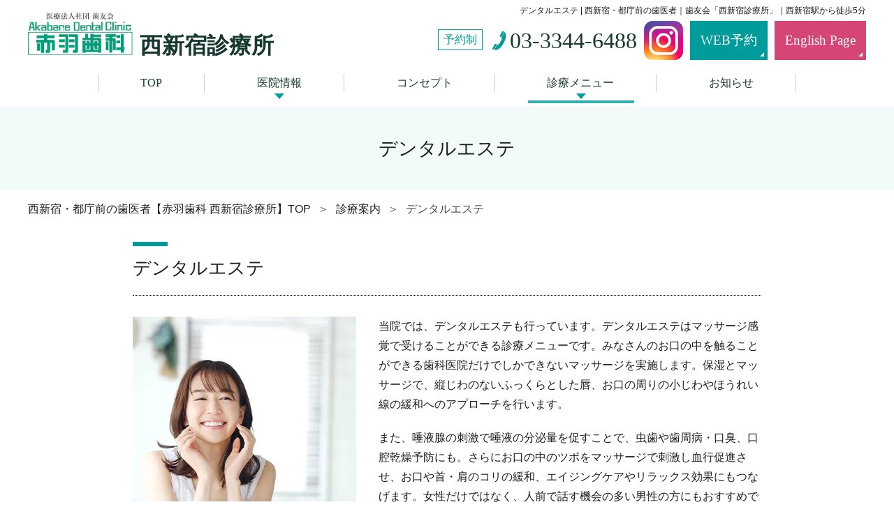

--- FILE ---
content_type: text/html; charset=UTF-8
request_url: https://www.akabaneshika-shinjuku.com/treatment/dental_esthetic/
body_size: 11507
content:

<!DOCTYPE html>
<html lang="ja">
<head>
<!-- wexal_pst_init.js does not exist -->
<!-- engagement_delay.js does not exist -->
<link rel="dns-prefetch" href="//www.googletagmanager.com/">
<link rel="preconnect" href="//www.googletagmanager.com/">
<link rel="dns-prefetch" href="//s.yimg.jp/">
<link rel="dns-prefetch" href="//console.nomoca-ai.com/">
<link rel="dns-prefetch" href="//cdn.trustindex.io/">
<!-- Google Tag Manager -->
<script>(function(w,d,s,l,i){w[l]=w[l]||[];w[l].push({'gtm.start':
new Date().getTime(),event:'gtm.js'});var f=d.getElementsByTagName(s)[0],
j=d.createElement(s),dl=l!='dataLayer'?'&l='+l:'';j.async=true;j.src=
'https://www.googletagmanager.com/gtm.js?id='+i+dl;f.parentNode.insertBefore(j,f);
})(window,document,'script','dataLayer','GTM-N2M2996');</script>
<!-- End Google Tag Manager -->
<meta charset="utf-8">
<meta http-equiv="X-UA-Compatible" content="IE=edge">
<meta name="viewport" content="width=device-width,initial-scale=1">
<meta name="format-detection" content="telephone=no">
<link href="https://www.akabaneshika-shinjuku.com/wp-content/themes/AkabaneshikaClinic2020_A/assets/css/main.css?1748240211" rel="stylesheet" type="text/css" media="all">
<link rel="shortcut icon" href="/favicon.ico">
<script src="https://s.yimg.jp/images/listing/tool/cv/ytag.js"></script>
<script>
window.yjDataLayer = window.yjDataLayer || [];
function ytag() { yjDataLayer.push(arguments); }
ytag({"type":"ycl_cookie", "config":{"ycl_use_non_cookie_storage":true}});
</script>
<script>
yahoo_report_conversion = function(url) {
  var opt = {
    "yahoo_conversion_id": 1001119180,
    "yahoo_conversion_label": "OtNqCK3B98oBEMmunbsC",
    "yahoo_conversion_value": 0,
    "yahoo_remarketing_only": false,
    "onload_callback": function() {
      if (typeof(url) != 'undefined') {
        window.location = url;
      }
    }
  };
  ytag({"type":"yss_call_conversion", "config": opt});
}
</script>
<meta property="og:locale" content="ja_JP">
<title>デンタルエステ | 西新宿・都庁前の歯医者｜歯友会「西新宿診療所」｜西新宿駅から徒歩5分</title>
<style>img:is([sizes="auto" i], [sizes^="auto," i]) { contain-intrinsic-size: 3000px 1500px }</style>
<!-- All in One SEO 4.8.9 - aioseo.com -->
<meta name="description" content="デンタルエステ 東京地下鉄（東京メトロ）丸ノ内線西新宿駅から 徒歩5分 都営地下鉄大江戸線 都庁前駅から 徒歩"/>
<meta name="robots" content="max-image-preview:large"/>
<link rel="canonical" href="https://www.akabaneshika-shinjuku.com/treatment/dental_esthetic/"/>
<meta name="generator" content="All in One SEO (AIOSEO) 4.8.9"/>
<meta property="og:locale" content="ja_JP"/>
<meta property="og:site_name" content="西新宿・都庁前の歯医者｜歯友会「西新宿診療所」｜西新宿駅から徒歩5分 - デンタルエステ"/>
<meta property="og:type" content="article"/>
<meta property="og:title" content="デンタルエステ | 西新宿・都庁前の歯医者｜歯友会「西新宿診療所」｜西新宿駅から徒歩5分"/>
<meta property="og:description" content="デンタルエステ 東京地下鉄（東京メトロ）丸ノ内線西新宿駅から 徒歩5分 都営地下鉄大江戸線 都庁前駅から 徒歩"/>
<meta property="og:url" content="https://www.akabaneshika-shinjuku.com/treatment/dental_esthetic/"/>
<meta property="article:published_time" content="2023-07-24T09:45:00+00:00"/>
<meta property="article:modified_time" content="2024-05-09T08:16:44+00:00"/>
<meta name="twitter:card" content="summary"/>
<meta name="twitter:title" content="デンタルエステ | 西新宿・都庁前の歯医者｜歯友会「西新宿診療所」｜西新宿駅から徒歩5分"/>
<meta name="twitter:description" content="デンタルエステ 東京地下鉄（東京メトロ）丸ノ内線西新宿駅から 徒歩5分 都営地下鉄大江戸線 都庁前駅から 徒歩"/>
<script type="application/ld+json" class="aioseo-schema">
			{"@context":"https:\/\/schema.org","@graph":[{"@type":"BreadcrumbList","@id":"https:\/\/www.akabaneshika-shinjuku.com\/treatment\/dental_esthetic\/#breadcrumblist","itemListElement":[{"@type":"ListItem","@id":"https:\/\/www.akabaneshika-shinjuku.com#listItem","position":1,"name":"Home","item":"https:\/\/www.akabaneshika-shinjuku.com","nextItem":{"@type":"ListItem","@id":"https:\/\/www.akabaneshika-shinjuku.com\/treatment\/#listItem","name":"\u8a3a\u7642\u6848\u5185"}},{"@type":"ListItem","@id":"https:\/\/www.akabaneshika-shinjuku.com\/treatment\/#listItem","position":2,"name":"\u8a3a\u7642\u6848\u5185","item":"https:\/\/www.akabaneshika-shinjuku.com\/treatment\/","nextItem":{"@type":"ListItem","@id":"https:\/\/www.akabaneshika-shinjuku.com\/treatment\/dental_esthetic\/#listItem","name":"\u30c7\u30f3\u30bf\u30eb\u30a8\u30b9\u30c6"},"previousItem":{"@type":"ListItem","@id":"https:\/\/www.akabaneshika-shinjuku.com#listItem","name":"Home"}},{"@type":"ListItem","@id":"https:\/\/www.akabaneshika-shinjuku.com\/treatment\/dental_esthetic\/#listItem","position":3,"name":"\u30c7\u30f3\u30bf\u30eb\u30a8\u30b9\u30c6","previousItem":{"@type":"ListItem","@id":"https:\/\/www.akabaneshika-shinjuku.com\/treatment\/#listItem","name":"\u8a3a\u7642\u6848\u5185"}}]},{"@type":"Organization","@id":"https:\/\/www.akabaneshika-shinjuku.com\/#organization","name":"\u897f\u65b0\u5bbf\u30fb\u90fd\u5e81\u524d\u306e\u6b6f\u533b\u8005\uff5c\u8d64\u7fbd\u6b6f\u79d1\u300c\u65b0\u5bbf\u8a3a\u7642\u6240\u300d\uff5c\u571f\u65e5\u795d\u65e5\u8a3a\u7642","description":"\u897f\u65b0\u5bbf\u8a3a\u7642\u6240","url":"https:\/\/www.akabaneshika-shinjuku.com\/","telephone":"+81333446488","logo":{"@type":"ImageObject","url":"https:\/\/www.akabaneshika-shinjuku.com\/wp-content\/themes\/AkabaneshikaClinic2020_A\/assets\/img\/logo.png","@id":"https:\/\/www.akabaneshika-shinjuku.com\/treatment\/dental_esthetic\/#organizationLogo"},"image":{"@id":"https:\/\/www.akabaneshika-shinjuku.com\/treatment\/dental_esthetic\/#organizationLogo"}},{"@type":"WebPage","@id":"https:\/\/www.akabaneshika-shinjuku.com\/treatment\/dental_esthetic\/#webpage","url":"https:\/\/www.akabaneshika-shinjuku.com\/treatment\/dental_esthetic\/","name":"\u30c7\u30f3\u30bf\u30eb\u30a8\u30b9\u30c6 | \u897f\u65b0\u5bbf\u30fb\u90fd\u5e81\u524d\u306e\u6b6f\u533b\u8005\uff5c\u6b6f\u53cb\u4f1a\u300c\u897f\u65b0\u5bbf\u8a3a\u7642\u6240\u300d\uff5c\u897f\u65b0\u5bbf\u99c5\u304b\u3089\u5f92\u6b695\u5206","description":"\u30c7\u30f3\u30bf\u30eb\u30a8\u30b9\u30c6 \u6771\u4eac\u5730\u4e0b\u9244\uff08\u6771\u4eac\u30e1\u30c8\u30ed\uff09\u4e38\u30ce\u5185\u7dda\u897f\u65b0\u5bbf\u99c5\u304b\u3089 \u5f92\u6b695\u5206 \u90fd\u55b6\u5730\u4e0b\u9244\u5927\u6c5f\u6238\u7dda \u90fd\u5e81\u524d\u99c5\u304b\u3089 \u5f92\u6b69","inLanguage":"ja","isPartOf":{"@id":"https:\/\/www.akabaneshika-shinjuku.com\/#website"},"breadcrumb":{"@id":"https:\/\/www.akabaneshika-shinjuku.com\/treatment\/dental_esthetic\/#breadcrumblist"},"datePublished":"2023-07-24T18:45:00+09:00","dateModified":"2024-05-09T17:16:44+09:00"},{"@type":"WebSite","@id":"https:\/\/www.akabaneshika-shinjuku.com\/#website","url":"https:\/\/www.akabaneshika-shinjuku.com\/","name":"\u897f\u65b0\u5bbf\u30fb\u90fd\u5e81\u524d\u306e\u6b6f\u533b\u8005\uff5c\u8d64\u7fbd\u6b6f\u79d1\u300c\u65b0\u5bbf\u8a3a\u7642\u6240\u300d","description":"\u897f\u65b0\u5bbf\u8a3a\u7642\u6240","inLanguage":"ja","publisher":{"@id":"https:\/\/www.akabaneshika-shinjuku.com\/#organization"}}]}
		</script>
<!-- All in One SEO -->
<style id='classic-theme-styles-inline-css' type='text/css'>
/*! This file is auto-generated */
.wp-block-button__link{color:#fff;background-color:#32373c;border-radius:9999px;box-shadow:none;text-decoration:none;padding:calc(.667em + 2px) calc(1.333em + 2px);font-size:1.125em}.wp-block-file__button{background:#32373c;color:#fff;text-decoration:none}
</style>
<style id='global-styles-inline-css' type='text/css'>
:root{--wp--preset--aspect-ratio--square: 1;--wp--preset--aspect-ratio--4-3: 4/3;--wp--preset--aspect-ratio--3-4: 3/4;--wp--preset--aspect-ratio--3-2: 3/2;--wp--preset--aspect-ratio--2-3: 2/3;--wp--preset--aspect-ratio--16-9: 16/9;--wp--preset--aspect-ratio--9-16: 9/16;--wp--preset--color--black: #000000;--wp--preset--color--cyan-bluish-gray: #abb8c3;--wp--preset--color--white: #ffffff;--wp--preset--color--pale-pink: #f78da7;--wp--preset--color--vivid-red: #cf2e2e;--wp--preset--color--luminous-vivid-orange: #ff6900;--wp--preset--color--luminous-vivid-amber: #fcb900;--wp--preset--color--light-green-cyan: #7bdcb5;--wp--preset--color--vivid-green-cyan: #00d084;--wp--preset--color--pale-cyan-blue: #8ed1fc;--wp--preset--color--vivid-cyan-blue: #0693e3;--wp--preset--color--vivid-purple: #9b51e0;--wp--preset--gradient--vivid-cyan-blue-to-vivid-purple: linear-gradient(135deg,rgba(6,147,227,1) 0%,rgb(155,81,224) 100%);--wp--preset--gradient--light-green-cyan-to-vivid-green-cyan: linear-gradient(135deg,rgb(122,220,180) 0%,rgb(0,208,130) 100%);--wp--preset--gradient--luminous-vivid-amber-to-luminous-vivid-orange: linear-gradient(135deg,rgba(252,185,0,1) 0%,rgba(255,105,0,1) 100%);--wp--preset--gradient--luminous-vivid-orange-to-vivid-red: linear-gradient(135deg,rgba(255,105,0,1) 0%,rgb(207,46,46) 100%);--wp--preset--gradient--very-light-gray-to-cyan-bluish-gray: linear-gradient(135deg,rgb(238,238,238) 0%,rgb(169,184,195) 100%);--wp--preset--gradient--cool-to-warm-spectrum: linear-gradient(135deg,rgb(74,234,220) 0%,rgb(151,120,209) 20%,rgb(207,42,186) 40%,rgb(238,44,130) 60%,rgb(251,105,98) 80%,rgb(254,248,76) 100%);--wp--preset--gradient--blush-light-purple: linear-gradient(135deg,rgb(255,206,236) 0%,rgb(152,150,240) 100%);--wp--preset--gradient--blush-bordeaux: linear-gradient(135deg,rgb(254,205,165) 0%,rgb(254,45,45) 50%,rgb(107,0,62) 100%);--wp--preset--gradient--luminous-dusk: linear-gradient(135deg,rgb(255,203,112) 0%,rgb(199,81,192) 50%,rgb(65,88,208) 100%);--wp--preset--gradient--pale-ocean: linear-gradient(135deg,rgb(255,245,203) 0%,rgb(182,227,212) 50%,rgb(51,167,181) 100%);--wp--preset--gradient--electric-grass: linear-gradient(135deg,rgb(202,248,128) 0%,rgb(113,206,126) 100%);--wp--preset--gradient--midnight: linear-gradient(135deg,rgb(2,3,129) 0%,rgb(40,116,252) 100%);--wp--preset--font-size--small: 13px;--wp--preset--font-size--medium: 20px;--wp--preset--font-size--large: 36px;--wp--preset--font-size--x-large: 42px;--wp--preset--spacing--20: 0.44rem;--wp--preset--spacing--30: 0.67rem;--wp--preset--spacing--40: 1rem;--wp--preset--spacing--50: 1.5rem;--wp--preset--spacing--60: 2.25rem;--wp--preset--spacing--70: 3.38rem;--wp--preset--spacing--80: 5.06rem;--wp--preset--shadow--natural: 6px 6px 9px rgba(0, 0, 0, 0.2);--wp--preset--shadow--deep: 12px 12px 50px rgba(0, 0, 0, 0.4);--wp--preset--shadow--sharp: 6px 6px 0px rgba(0, 0, 0, 0.2);--wp--preset--shadow--outlined: 6px 6px 0px -3px rgba(255, 255, 255, 1), 6px 6px rgba(0, 0, 0, 1);--wp--preset--shadow--crisp: 6px 6px 0px rgba(0, 0, 0, 1);}:where(.is-layout-flex){gap: 0.5em;}:where(.is-layout-grid){gap: 0.5em;}body .is-layout-flex{display: flex;}.is-layout-flex{flex-wrap: wrap;align-items: center;}.is-layout-flex > :is(*, div){margin: 0;}body .is-layout-grid{display: grid;}.is-layout-grid > :is(*, div){margin: 0;}:where(.wp-block-columns.is-layout-flex){gap: 2em;}:where(.wp-block-columns.is-layout-grid){gap: 2em;}:where(.wp-block-post-template.is-layout-flex){gap: 1.25em;}:where(.wp-block-post-template.is-layout-grid){gap: 1.25em;}.has-black-color{color: var(--wp--preset--color--black) !important;}.has-cyan-bluish-gray-color{color: var(--wp--preset--color--cyan-bluish-gray) !important;}.has-white-color{color: var(--wp--preset--color--white) !important;}.has-pale-pink-color{color: var(--wp--preset--color--pale-pink) !important;}.has-vivid-red-color{color: var(--wp--preset--color--vivid-red) !important;}.has-luminous-vivid-orange-color{color: var(--wp--preset--color--luminous-vivid-orange) !important;}.has-luminous-vivid-amber-color{color: var(--wp--preset--color--luminous-vivid-amber) !important;}.has-light-green-cyan-color{color: var(--wp--preset--color--light-green-cyan) !important;}.has-vivid-green-cyan-color{color: var(--wp--preset--color--vivid-green-cyan) !important;}.has-pale-cyan-blue-color{color: var(--wp--preset--color--pale-cyan-blue) !important;}.has-vivid-cyan-blue-color{color: var(--wp--preset--color--vivid-cyan-blue) !important;}.has-vivid-purple-color{color: var(--wp--preset--color--vivid-purple) !important;}.has-black-background-color{background-color: var(--wp--preset--color--black) !important;}.has-cyan-bluish-gray-background-color{background-color: var(--wp--preset--color--cyan-bluish-gray) !important;}.has-white-background-color{background-color: var(--wp--preset--color--white) !important;}.has-pale-pink-background-color{background-color: var(--wp--preset--color--pale-pink) !important;}.has-vivid-red-background-color{background-color: var(--wp--preset--color--vivid-red) !important;}.has-luminous-vivid-orange-background-color{background-color: var(--wp--preset--color--luminous-vivid-orange) !important;}.has-luminous-vivid-amber-background-color{background-color: var(--wp--preset--color--luminous-vivid-amber) !important;}.has-light-green-cyan-background-color{background-color: var(--wp--preset--color--light-green-cyan) !important;}.has-vivid-green-cyan-background-color{background-color: var(--wp--preset--color--vivid-green-cyan) !important;}.has-pale-cyan-blue-background-color{background-color: var(--wp--preset--color--pale-cyan-blue) !important;}.has-vivid-cyan-blue-background-color{background-color: var(--wp--preset--color--vivid-cyan-blue) !important;}.has-vivid-purple-background-color{background-color: var(--wp--preset--color--vivid-purple) !important;}.has-black-border-color{border-color: var(--wp--preset--color--black) !important;}.has-cyan-bluish-gray-border-color{border-color: var(--wp--preset--color--cyan-bluish-gray) !important;}.has-white-border-color{border-color: var(--wp--preset--color--white) !important;}.has-pale-pink-border-color{border-color: var(--wp--preset--color--pale-pink) !important;}.has-vivid-red-border-color{border-color: var(--wp--preset--color--vivid-red) !important;}.has-luminous-vivid-orange-border-color{border-color: var(--wp--preset--color--luminous-vivid-orange) !important;}.has-luminous-vivid-amber-border-color{border-color: var(--wp--preset--color--luminous-vivid-amber) !important;}.has-light-green-cyan-border-color{border-color: var(--wp--preset--color--light-green-cyan) !important;}.has-vivid-green-cyan-border-color{border-color: var(--wp--preset--color--vivid-green-cyan) !important;}.has-pale-cyan-blue-border-color{border-color: var(--wp--preset--color--pale-cyan-blue) !important;}.has-vivid-cyan-blue-border-color{border-color: var(--wp--preset--color--vivid-cyan-blue) !important;}.has-vivid-purple-border-color{border-color: var(--wp--preset--color--vivid-purple) !important;}.has-vivid-cyan-blue-to-vivid-purple-gradient-background{background: var(--wp--preset--gradient--vivid-cyan-blue-to-vivid-purple) !important;}.has-light-green-cyan-to-vivid-green-cyan-gradient-background{background: var(--wp--preset--gradient--light-green-cyan-to-vivid-green-cyan) !important;}.has-luminous-vivid-amber-to-luminous-vivid-orange-gradient-background{background: var(--wp--preset--gradient--luminous-vivid-amber-to-luminous-vivid-orange) !important;}.has-luminous-vivid-orange-to-vivid-red-gradient-background{background: var(--wp--preset--gradient--luminous-vivid-orange-to-vivid-red) !important;}.has-very-light-gray-to-cyan-bluish-gray-gradient-background{background: var(--wp--preset--gradient--very-light-gray-to-cyan-bluish-gray) !important;}.has-cool-to-warm-spectrum-gradient-background{background: var(--wp--preset--gradient--cool-to-warm-spectrum) !important;}.has-blush-light-purple-gradient-background{background: var(--wp--preset--gradient--blush-light-purple) !important;}.has-blush-bordeaux-gradient-background{background: var(--wp--preset--gradient--blush-bordeaux) !important;}.has-luminous-dusk-gradient-background{background: var(--wp--preset--gradient--luminous-dusk) !important;}.has-pale-ocean-gradient-background{background: var(--wp--preset--gradient--pale-ocean) !important;}.has-electric-grass-gradient-background{background: var(--wp--preset--gradient--electric-grass) !important;}.has-midnight-gradient-background{background: var(--wp--preset--gradient--midnight) !important;}.has-small-font-size{font-size: var(--wp--preset--font-size--small) !important;}.has-medium-font-size{font-size: var(--wp--preset--font-size--medium) !important;}.has-large-font-size{font-size: var(--wp--preset--font-size--large) !important;}.has-x-large-font-size{font-size: var(--wp--preset--font-size--x-large) !important;}
:where(.wp-block-post-template.is-layout-flex){gap: 1.25em;}:where(.wp-block-post-template.is-layout-grid){gap: 1.25em;}
:where(.wp-block-columns.is-layout-flex){gap: 2em;}:where(.wp-block-columns.is-layout-grid){gap: 2em;}
:root :where(.wp-block-pullquote){font-size: 1.5em;line-height: 1.6;}
</style>
<link rel='stylesheet' id='slick-css-css' href='https://www.akabaneshika-shinjuku.com/wp-content/themes/AkabaneshikaClinic2020_A/assets/css/slick.css?ver=6.8.3' type='text/css' media='all'/>
<link rel='stylesheet' id='unique-page-style-css' href='https://www.akabaneshika-shinjuku.com/wp-content/themes/AkabaneshikaClinic2020_A/assets/css/treatment.css?ver=6.8.3' type='text/css' media='all'/>
<script type="text/javascript" src="https://www.akabaneshika-shinjuku.com/wp-content/themes/AkabaneshikaClinic2020_A/assets/js/jquery.min.js?ver=6.8.3" id="jquery-script-js"></script>
<meta name="ti-site-data" content="[base64]"/><link rel="icon" href="https://www.akabaneshika-shinjuku.com/wp-content/uploads/2023/02/cropped-logo-32x32.png" sizes="32x32"/>
<link rel="icon" href="https://www.akabaneshika-shinjuku.com/wp-content/uploads/2023/02/cropped-logo-192x192.png" sizes="192x192"/>
<link rel="apple-touch-icon" href="https://www.akabaneshika-shinjuku.com/wp-content/uploads/2023/02/cropped-logo-180x180.png"/>
<meta name="msapplication-TileImage" content="https://www.akabaneshika-shinjuku.com/wp-content/uploads/2023/02/cropped-logo-270x270.png"/>
<script type="application/ld+json">
	{
		"@context": "https://schema.org",
		"@type": "BreadcrumbList",
		"itemListElement": [{
			"@type": "ListItem",
			"position": 1,
			"name": "西新宿・都庁前の歯医者【歯友会 西新宿診療所】TOP",
			"item": "https://www.akabaneshika-shinjuku.com/"
		},{
			"@type": "ListItem",
			"position": 2,
			"name": "デンタルエステ",
			"item": "https://www.akabaneshika-shinjuku.com/treatment/dental_esthetic/"
		}]
	}
</script>
<!-- Google tag (gtag.js) -->
<script async src="https://www.googletagmanager.com/gtag/js?id=AW-11092910549"></script>
<script>
  window.dataLayer = window.dataLayer || [];
  function gtag(){dataLayer.push(arguments);}
  gtag('js', new Date());

  gtag('config', 'AW-11092910549');
</script>
</head>
<body class="wp-singular page-template-default page page-id-6052 page-child parent-pageid-19 wp-theme-AkabaneshikaClinic2020_A dental_esthetic">
<!-- Google Tag Manager (noscript) -->
<noscript><iframe src="https://www.googletagmanager.com/ns.html?id=GTM-N2M2996" height="0" width="0" style="display:none;visibility:hidden"></iframe></noscript>
<!-- End Google Tag Manager (noscript) -->
<header id="site-header" class="header-footer-group" role="banner">
<div class="header-inner section-inner">
<div class="header-titles-wrapper">
<div class="header-titles">
<div class="site-title"><a href="https://www.akabaneshika-shinjuku.com/"><img src="https://www.akabaneshika-shinjuku.com/wp-content/themes/AkabaneshikaClinic2020_A/assets/img/logo.png" alt="医療法人社団 歯友会 新宿診療所" width="352" height="144"></a><span class="clinic_name" style="font-size: 2rem; line-height: 1.3;">西新宿診療所</span></div>
</div>
<div class="header-options">
<h1>デンタルエステ | 西新宿・都庁前の歯医者｜歯友会「西新宿診療所」｜西新宿駅から徒歩5分</h1>
<div class="textwidget custom-html-widget"><p class="pagesp"><a href="#site-content">Page Top</a></p>
<p class="tagline"><a href="tel:03-3344-6488"><span class="badge">予約制</span><span class="number"><span class="pagepc">03-3344-6488</span></span></a></p>
<p class="btn-insta"><a href="https://www.instagram.com/shinjuku_adc/" target="_blank" rel="noopener noreferrer"><img src="https://www.akabaneshika-shinjuku.com/wp-content/uploads/2023/02/ico_insta.png" alt=""></a></p>
<p class="btn-reserve"><a rel="noreferrer noopener" href="https://apo-toolboxes.stransa.co.jp/user/web/ffa05ab5db4790790393729a9fbde3f5/reservations/" target="_blank">WEB予約</a></p>
<p class="tagenglish"><a href="https://www.akabaneshika-shinjuku.com/news/2341/">English Page</a></p></div> </div>
<div class="toggle nav-toggle mobile-nav-toggle">
<span></span>
<span></span>
<span></span>
</div>
</div>
<div class="header-navigation-wrapper">
<nav class="primary-menu-wrapper" role="navigation">
<ul id="gnav" class="gnav"><li id="menu-item-33" class="menu-item menu-item-type-post_type menu-item-object-page menu-item-home menu-item-33"><a href="https://www.akabaneshika-shinjuku.com/">TOP</a></li>
<li id="menu-item-38" class="menu-item menu-item-type-custom menu-item-object-custom menu-item-has-children menu-item-38"><a href="#">医院情報</a>
<ul class="sub-menu">
<li id="menu-item-34" class="menu-item menu-item-type-post_type menu-item-object-page menu-item-34"><a href="https://www.akabaneshika-shinjuku.com/clinic/">医院情報</a></li>
<li id="menu-item-35" class="menu-item menu-item-type-post_type menu-item-object-page menu-item-35"><a href="https://www.akabaneshika-shinjuku.com/facility/">院内紹介</a></li>
<li id="menu-item-497" class="menu-item menu-item-type-custom menu-item-object-custom menu-item-497"><a href="/concept/#c01">院長紹介</a></li>
<li id="menu-item-7497" class="menu-item menu-item-type-custom menu-item-object-custom menu-item-7497"><a href="/concept/#c03">歯科医師紹介</a></li>
<li id="menu-item-47" class="menu-item menu-item-type-post_type menu-item-object-page menu-item-47"><a href="https://www.akabaneshika-shinjuku.com/flow/">治療の流れ</a></li>
<li id="menu-item-48" class="menu-item menu-item-type-custom menu-item-object-custom menu-item-48"><a href="/clinic/#access">アクセス</a></li>
<li id="menu-item-37" class="menu-item menu-item-type-post_type menu-item-object-page menu-item-37"><a href="https://www.akabaneshika-shinjuku.com/safty/">衛生管理について</a></li>
<li id="menu-item-7440" class="menu-item menu-item-type-post_type menu-item-object-page menu-item-7440"><a href="https://www.akabaneshika-shinjuku.com/price/">料金表</a></li>
</ul>
</li>
<li id="menu-item-618" class="menu-item menu-item-type-custom menu-item-object-custom menu-item-618"><a href="/concept/#c02">コンセプト</a></li>
<li id="menu-item-39" class="menu-item menu-item-type-custom menu-item-object-custom current-menu-ancestor current-menu-parent menu-item-has-children menu-item-39"><a href="https://www.akabaneshika-shinjuku.com/treatment/">診療メニュー</a>
<ul class="sub-menu">
<li id="menu-item-42" class="menu-item menu-item-type-post_type menu-item-object-page menu-item-42"><a href="https://www.akabaneshika-shinjuku.com/treatment/esthetic/">セラミック治療</a></li>
<li id="menu-item-5298" class="menu-item menu-item-type-post_type menu-item-object-page menu-item-5298"><a href="https://www.akabaneshika-shinjuku.com/treatment/whitening/">ホワイトニング</a></li>
<li id="menu-item-43" class="menu-item menu-item-type-post_type menu-item-object-page menu-item-43"><a href="https://www.akabaneshika-shinjuku.com/treatment/implant/">インプラント治療</a></li>
<li id="menu-item-41" class="menu-item menu-item-type-post_type menu-item-object-page menu-item-41"><a href="https://www.akabaneshika-shinjuku.com/treatment/maintenance/">予防歯科</a></li>
<li id="menu-item-5327" class="menu-item menu-item-type-post_type menu-item-object-page menu-item-5327"><a href="https://www.akabaneshika-shinjuku.com/treatment/decay/">虫歯治療</a></li>
<li id="menu-item-5326" class="menu-item menu-item-type-post_type menu-item-object-page menu-item-5326"><a href="https://www.akabaneshika-shinjuku.com/treatment/endo/">根管治療</a></li>
<li id="menu-item-5613" class="menu-item menu-item-type-post_type menu-item-object-page menu-item-5613"><a href="https://www.akabaneshika-shinjuku.com/treatment/perio/">歯周病治療</a></li>
<li id="menu-item-45" class="menu-item menu-item-type-post_type menu-item-object-page menu-item-45"><a href="https://www.akabaneshika-shinjuku.com/treatment/telescope/">コーヌステレスコープ義歯</a></li>
<li id="menu-item-5645" class="menu-item menu-item-type-post_type menu-item-object-page menu-item-5645"><a href="https://www.akabaneshika-shinjuku.com/treatment/oral-surgery/">口腔外科</a></li>
<li id="menu-item-311" class="menu-item menu-item-type-post_type menu-item-object-page menu-item-311"><a href="https://www.akabaneshika-shinjuku.com/treatment/ortho/">矯正歯科</a></li>
<li id="menu-item-46" class="menu-item menu-item-type-post_type menu-item-object-page menu-item-46"><a href="https://www.akabaneshika-shinjuku.com/treatment/other/">小児歯科</a></li>
<li id="menu-item-5434" class="menu-item menu-item-type-post_type menu-item-object-page menu-item-5434"><a href="https://www.akabaneshika-shinjuku.com/treatment/mouthpiece/">マウスピース矯正</a></li>
<li id="menu-item-6079" class="menu-item menu-item-type-post_type menu-item-object-page current-menu-item page_item page-item-6052 current_page_item menu-item-6079"><a href="https://www.akabaneshika-shinjuku.com/treatment/dental_esthetic/" aria-current="page">デンタルエステ</a></li>
<li id="menu-item-6080" class="menu-item menu-item-type-post_type menu-item-object-page menu-item-6080"><a href="https://www.akabaneshika-shinjuku.com/treatment/sas/">いびき治療</a></li>
<li id="menu-item-6081" class="menu-item menu-item-type-post_type menu-item-object-page menu-item-6081"><a href="https://www.akabaneshika-shinjuku.com/treatment/denture/">入れ歯</a></li>
</ul>
</li>
<li id="menu-item-4789" class="menu-item menu-item-type-taxonomy menu-item-object-category menu-item-4789"><a href="https://www.akabaneshika-shinjuku.com/news/">お知らせ</a></li>
</ul>	</nav><!-- .primary-menu-wrapper -->
</div>
</div>
</header>
<!-- [ CONTENT ] -->
<main id="site-content" role="main">
<article class="post-6052 page type-page status-publish hentry" id="post-6052">
<header class="entry-header">
<div class="entry-header-inner">
<h2>デンタルエステ</h2>
</div>
</header>
<div class="breadcrumb">
<div id="breadcrumb"><ul><li><a href="https://www.akabaneshika-shinjuku.com"><span>西新宿・都庁前の歯医者【赤羽歯科 西新宿診療所】TOP</span></a></li><li><a href="https://www.akabaneshika-shinjuku.com/treatment/"><span>診療案内</span></a></li><li><span>デンタルエステ</span></li></ul></div>	</div>
<section class="section">
<div class="section-inner">
<h3>デンタルエステ</h3>
<img decoding="async" src="/assets/images/other_07.jpg" alt="デンタルエステ" class="alignleft">
<p>当院では、デンタルエステも行っています。デンタルエステはマッサージ感覚で受けることができる診療メニューです。みなさんのお口の中を触ることができる歯科医院だけでしかできないマッサージを実施します。保湿とマッサージで、縦じわのないふっくらとした唇、お口の周りの小じわやほうれい線の緩和へのアプローチを行います。</p>
<p>また、唾液腺の刺激で唾液の分泌量を促すことで、虫歯や歯周病・口臭、口腔乾燥予防にも。さらにお口の中のツボをマッサージで刺激し血行促進させ、お口や首・肩のコリの緩和、エイジングケアやリラックス効果にもつなげます。女性だけではなく、人前で話す機会の多い男性の方にもおすすめです。</p>
</div><!--/.section-inner-->
<div class="section-inner">
<h4>デンタルエステの効果</h4>
<img decoding="async" src="https://www.akabaneshika-shinjuku.com/wp-content/uploads/2021/10/0001.jpg" alt="デンタルエステ" class="alignleft">
<p>・顔のむくみの除去、ほうれい線の緩和、リフトアップ効果</p>
<p>・血行促進（唇のボリュームアップ）</p>
<p>・リラクゼーション効果</p>
<p>・アンチエイジング効果</p>
<p>・唾液量の増加による虫歯、歯周病、口臭予防</p>
</div><!--/.section-inner-->
<div class="section-inner">
<h4>口腔内の健康維持に大事な唾液</h4>
<ul class="row photos"><li><img fetchpriority="high" width="268" height="188" src="https://www.akabaneshika-shinjuku.com/wp-content/uploads/2021/10/0006.jpg" class="attachment-large size-large" alt="" decoding="async"></li><li><img width="279" height="181" src="https://www.akabaneshika-shinjuku.com/wp-content/uploads/2021/10/0004.jpg" class="attachment-large size-large" alt="" decoding="async"></li></ul>
<p>口腔内の健康を維持するためには、唾液がとても重要な働きをしています。唾液とは、唾液腺から１日に１．５ℓほど分泌しています。唾液の主な作用として、消化　浄化、殺菌、再石灰化、緩衝作用があります。食物を消化したり、口腔内の汚れを洗い流したりしてくれます。また、細菌の繁殖を抑えたり、再石灰化を促したりします。この、大切な唾液は年齢とともに減少していきます。さらに、疲れやストレスによっても増減します。デンタルエステの効果の一つに唾液量の増加があります。唾液腺を刺激することで、減少してしまった唾液量を増加させ、口腔内の健康を維持していきます。</p>
</div><!--/.section-inner-->
<div class="section-inner">
<h4>赤羽歯科デンタルエステ　　種類と費用</h4>
<div class="mb30"><p>・リップエステ　（施術時間　約１５分）</p>
<p>価格　￥２，４２０（税込み）</p>
<p>①歯肉マッサージ</p>
<p>②頬粘膜マッサージ</p>
<p>③リップマッサージ</p>
<p>④保湿</p>
<p>&nbsp;</p>
<p>・フェシャルエステ　　（施術時間　約３０分）</p>
<p>価格　￥３，６３０（税込み）</p>
<p>①歯肉マッサージ</p>
<p>②頬粘膜マッサージ</p>
<p>③リップマッサージ</p>
<p>④保湿</p>
<p>⑤口周りの筋肉マッサージ</p>
<p>⑥唾液腺マッサージ</p>
</div>
</div><!--/.section-inner-->
<div class="section-inner">
<h4>体験者の感想</h4>
<div class="mb30"><p>初めてのデンタルエステでしたがとても気持ちよく、リラックスすることができました。途中、何度か眠りそうになりました。リップエステは、唇がしっとりするのがはっきりと実感でき、リップクリームがいらない程の唇になりました。フェシャルエステでは、顔の疲れがとれた感じがして、唇同様に肌がしっとりしました。すぐに効果が実感できるので、また機会があれば是非受けたいと思いました。　（３０代　女性）</p>
<p>口腔内に手をいれることができるのは、国家資格がある歯科医師と歯科衛生士だけです。皆さんも、歯科医院でしか体験できないデンタルエステを是非お試しください。</p>
<p>&nbsp;</p>
<p>「デンタルエステ」のことなら新宿、西新宿、都庁前の歯医者「医療法人社団　歯友会　赤羽歯科　新宿診療所」</p>
<p>新宿駅西口から　徒歩6分<br>
東京地下鉄（東京メトロ）丸ノ内線西新宿駅から　徒歩5分<br>
都営地下鉄大江戸線　都庁前駅から　徒歩3分</p>
</div>
</div><!--/.section-inner-->
</section>
<section class="section">
<div class="section-inner">
<h3>執筆者</h3>
<div class="image-table-container">
<div class="writing-img"><img decoding="async" src="https://www.akabaneshika-shinjuku.com/wp-content/uploads/2023/06/dr-okuda.png" alt="赤羽歯科 院長・歯科医師 奥田 陽介" class="pc"><img decoding="async" src="https://www.akabaneshika-shinjuku.com/wp-content/uploads/2023/06/dr-okuda-sp.jpg" alt="赤羽歯科 院長・歯科医師 奥田 陽介" class="sp"></div>
<p class="writing-name">西新宿診療所 院長・歯科医師 <br>奥田 陽介</p>
<div style="display: flex;">
<table>
<tr>
<th>経 歴</th>
</tr>
<tr>
<td>2004年7月 赤羽歯科　西新宿診療所　勤務</td>
</tr>
<tr>
<td>2016年4月 赤羽歯科　西新宿診療所　院長就任</td>
</tr>
</table>
</div>
<p class="btn-normal aligncenter"><a href="https://www.akabaneshika-shinjuku.com/concept/#c01">院長紹介はこちら</a></p>
</div><!--/.section-inner-->
</section>
<section class="section section2">
<div class="section-inner">
<h3>診療メニュー <br class="only-sp"></h3>
<ul class="row staff mb20">
<li><a href="https://www.akabaneshika-shinjuku.com/treatment/decay/"><span class="pos">虫歯治療</span></a></li>
<li><a href="https://www.akabaneshika-shinjuku.com/treatment/perio/"><span class="pos">歯周病治療</span></a></li>
<li><a href="https://www.akabaneshika-shinjuku.com/treatment/maintenance/"><span class="pos">予防処置</span></a></li>
</ul>
<ul class="row staff mb20">
<li><a href="https://www.akabaneshika-shinjuku.com/treatment/endo/"><span class="pos">根管治療</span></a></li>
<li><a href="https://www.akabaneshika-shinjuku.com/treatment/oral-surgery/"><span class="pos">口腔外科</span></a></li>
<li><a href="https://www.akabaneshika-shinjuku.com/treatment/implant/"><span class="pos">インプラント</span></a></li>
</ul>
<ul class="row staff mb20">
<li><a href="https://www.akabaneshika-shinjuku.com/treatment/other/"><span class="pos">小児歯科</span></a></li>
<li><a href="https://www.akabaneshika-shinjuku.com/treatment/ortho/"><span class="pos">矯正歯科</span></a></li>
<li><a href="https://www.akabaneshika-shinjuku.com/treatment/mouthpiece/"><span class="pos">アライナー矯正</span></a></li>
</ul>
<ul class="row staff mb20">
<li><a href="https://www.akabaneshika-shinjuku.com/treatment/whitening/"><span class="pos">ホワイトニング</span></a></li>
<li><a href="https://www.akabaneshika-shinjuku.com/treatment/esthetic/"><span class="pos">セラミック</span></a></li>
<li><a href="https://www.akabaneshika-shinjuku.com/treatment/telescope/"><span class="pos">コーヌステレスコープ義歯</span></a></li>
</ul>
<ul class="row staff mb20">
<li><a href="https://www.akabaneshika-shinjuku.com/treatment/denture/"><span class="pos">入れ歯</span></a></li>
<li><a href="https://www.akabaneshika-shinjuku.com/treatment/sas/"><span class="pos">いびきの治療</span></a></li>
<li><a href="https://www.akabaneshika-shinjuku.com/treatment/dental_esthetic/"><span class="pos">デンタルエステ</span></a></li>
</ul>
<p class="btn-normal aligncenter"><a href="https://www.akabaneshika-shinjuku.com/">TOPページはこちら</a></p>
</div><!--/.section-inner-->
</section>
</article>
</main>
<!-- [ /CONTENT ] -->
<div id="footer-contact">
<div class="section-inner">
<p class="heading"><span><em>西新宿診療所 西新宿診療所</em>へのご予約はこちら</span></p>
<div class="textwidget custom-html-widget"><div class="row">
<a href="https://apo-toolboxes.stransa.co.jp/user/web/ffa05ab5db4790790393729a9fbde3f5/reservations/" class="reserve" target="_blank" rel="noopener noreferrer"><!--small>初めての方専用</small-->WEB予約</a>
<a href="tel:03-3344-6488" class="tel"><small>予約制</small><span class="text">03-3344-6488</span></a>
<a style="margin-top:2em;" href="https://www.akabaneshika-shinjuku.com/" class="tel" rel="noopener noreferrer">TOPページへ戻る</a>
</div>
</div> </div>
</div>
<div id="footer-info" role="clinic">
<div class="section-inner">
<div class="row">
<!-- Widget Shortcode --><div id="custom_html-4" class="widget_text widget widget_custom_html widget-shortcode area-clinic_info "><div class="textwidget custom-html-widget"><div class="clinic-info">
<p class="logo"><a href="https://www.akabaneshika-shinjuku.com/"><span class="site-title">医療法人社団 歯友会 西新宿診療所</span></a><span class="clinic_name" style="font-size: 2.5rem;">西新宿診療所</span>
</p>
<p class="address">〒163-0204 東京都新宿区西新宿2-6-1 新宿住友三角ビル4F<br>西新宿駅徒歩5分、都庁前駅徒歩3分 <a rel="noreferrer noopener" href="https://goo.gl/maps/WHF22qXMiaqD42Nz5/" target="_blank">&gt;&gt; Google Map</a></p>
<p class="contact"><a href="tel:03-3344-6488" class="tel">03-3344-6488</a><a rel="noreferrer noopener" href="https://apo-toolboxes.stransa.co.jp/user/web/ffa05ab5db4790790393729a9fbde3f5/reservations/" class="reserve" target="_blank"><!--small>初めての方専用</small--><span>WEB予約</span></a>
</p>
<table>
<thead>
<tr>
<td></td>
<th>月</th>
<th>火</th>
<th>水</th>
<th>木</th>
<th>金</th>
<th>土</th>
<th>日</th>
<th>祝</th>
</tr>
</thead>
<tr>
<th>9:00〜19:30</th>
<td>●</td>
<td>●</td>
<td>●</td>
<td>●</td>
<td>●</td>
<td></td>
<td></td>
<td></td>
</tr>
<tr>
<th>9:00〜18:00</th>
<td></td>
<td></td>
<td></td>
<td></td>
<td></td>
<td>●</td>
<td>●</td>
<td>●</td>
</tr>
<tbody>
</tbody>
</table>
<p>※受付開始は8:50 ～、診療受付は診療時間終了の30分前です。<br>
※休憩時間は、12:40 ～ 14:00 となります。<br>
※初診の方も随時受付けしております。</p>
<p>&nbsp;</p>
<p class="bnr-insta"><a href="https://www.instagram.com/shinjuku_adc/" target="_blank" rel="noopener noreferrer"><img loading="lazy" src="https://www.akabaneshika-shinjuku.com/wp-content/themes/AkabaneshikaClinic2020_A/assets/img/banner_insta.png" alt=""></a></p>
</div></div></div><!-- /Widget Shortcode -->	<div class="map pc" style="width: 50%;"><img src="/assets/images/map.jpg"><p>&nbsp;</p><p class="btn-normal textcenter"><a href="https://www.akabaneshika-shinjuku.com/clinic/#access">アクセスを見る</a></p><p>&nbsp;</p><p class="btn-normal textcenter"><a href="https://goo.gl/maps/Xxk3eAgHYiD2GJEv5" target="_blank" rel="noopener noreferrer">Googleマップはこちら</a></p></div>
<div class="map sp" style="width: 100%;"><img src="/assets/images/map.jpg"><p>&nbsp;</p><p class="btn-normal textcenter"><a href="https://www.akabaneshika-shinjuku.com/clinic/#access">アクセスを見る</a></p><p>&nbsp;</p><p class="btn-normal textcenter"><a href="https://goo.gl/maps/Xxk3eAgHYiD2GJEv5" target="_blank" rel="noopener noreferrer">Googleマップはこちら</a></p></div>
<!--             <p class="bnr-insta"><a href="https://www.instagram.com/shinjuku_adc/" target="_blank" rel="noopener noreferrer"><img loading="lazy" src="https://www.akabaneshika-shinjuku.com/wp-content/themes/AkabaneshikaClinic2020_A/assets/img/banner_insta.png" alt=""></a></p> -->
</div>
<div class="p-information__review">
                   <pre class="ti-widget"><template id="trustindex-google-widget-html"><div class=" ti-widget  ti-goog ti-review-text-mode-readmore ti-text-align-left" data-no-translation="true" data-time-locale="%d %s 前|今日|日|日|週間|週間|か月|か月|年|年" data-layout-id="4" data-layout-category="slider" data-set-id="light-background" data-pid="" data-language="ja" data-close-locale="近い" data-review-target-width="300" data-css-version="2" data-reply-by-locale="オーナーからの返信" data-pager-autoplay-timeout="6"> <div class="ti-widget-container ti-col-3"> <div class="ti-reviews-container"> <div class="ti-controls"> <div class="ti-next" aria-label="次のレビュー" role="button"></div> <div class="ti-prev" aria-label="前回のレビュー" role="button"></div> </div> <div class="ti-reviews-container-wrapper">  <div data-empty="0" data-time="1727049600" class="ti-review-item source-Google ti-image-layout-thumbnail" data-id="cfcd208495d565ef66e7dff9f98764da"> <div class="ti-inner"> <div class="ti-review-header"> <div class="ti-platform-icon ti-with-tooltip"> <span class="ti-tooltip"> に投稿されました</span> <trustindex-image data-imgurl="https://cdn.trustindex.io/assets/platform/Google/icon.svg" alt="" width="20" height="20" loading="lazy"></trustindex-image> </div> <div class="ti-profile-img"> <trustindex-image data-imgurl="https://lh3.googleusercontent.com/a-/ALV-UjXmqSRq2w9gGFgoaW2DKz-BbTTG1KOhxzCEkM3hvDYLIyBhbMQS=w40-h40-c-rp-mo-br100" alt="隼 profile picture" loading="lazy"></trustindex-image> </div> <div class="ti-profile-details"> <div class="ti-name"> 隼 </div> <div class="ti-date"></div> </div> </div> <span class="ti-stars"><trustindex-image class="ti-star" data-imgurl="https://cdn.trustindex.io/assets/platform/Google/star/f.svg" alt="Google" width="17" height="17" loading="lazy"></trustindex-image><trustindex-image class="ti-star" data-imgurl="https://cdn.trustindex.io/assets/platform/Google/star/f.svg" alt="Google" width="17" height="17" loading="lazy"></trustindex-image><trustindex-image class="ti-star" data-imgurl="https://cdn.trustindex.io/assets/platform/Google/star/f.svg" alt="Google" width="17" height="17" loading="lazy"></trustindex-image><trustindex-image class="ti-star" data-imgurl="https://cdn.trustindex.io/assets/platform/Google/star/f.svg" alt="Google" width="17" height="17" loading="lazy"></trustindex-image><trustindex-image class="ti-star" data-imgurl="https://cdn.trustindex.io/assets/platform/Google/star/f.svg" alt="Google" width="17" height="17" loading="lazy"></trustindex-image><span class="ti-verified-review ti-verified-platform"><span class="ti-verified-tooltip">Trustindex は、レビューの元のソースが Google であることを確認します。</span></span></span> <div class="ti-review-text-container ti-review-content"><!-- R-CONTENT -->森田先生が最高です。どんなことでもとりあえず森田先生に頼みます。一生ついていきます。あと、助手の榊さんと井上さんも最高です。おすすめします、
この素晴らしい歯科医院を紹介してくれた友人に感謝します<!-- R-CONTENT --></div> <span class="ti-read-more" data-container=".ti-review-content" data-collapse-text="隠す" data-open-text="続きを読む"></span> </div> </div>  <div data-empty="0" data-time="1725235200" class="ti-review-item source-Google ti-image-layout-thumbnail" data-id="cfcd208495d565ef66e7dff9f98764da"> <div class="ti-inner"> <div class="ti-review-header"> <div class="ti-platform-icon ti-with-tooltip"> <span class="ti-tooltip"> に投稿されました</span> <trustindex-image data-imgurl="https://cdn.trustindex.io/assets/platform/Google/icon.svg" alt="" width="20" height="20" loading="lazy"></trustindex-image> </div> <div class="ti-profile-img"> <trustindex-image data-imgurl="https://lh3.googleusercontent.com/a-/ALV-UjV3eJ1JhIMp5aE918K82Ebh-bkvuk5STx8kkDfJepcBHB3NZxFQhw=w40-h40-c-rp-mo-br100" alt="o h profile picture" loading="lazy"></trustindex-image> </div> <div class="ti-profile-details"> <div class="ti-name"> o h </div> <div class="ti-date"></div> </div> </div> <span class="ti-stars"><trustindex-image class="ti-star" data-imgurl="https://cdn.trustindex.io/assets/platform/Google/star/f.svg" alt="Google" width="17" height="17" loading="lazy"></trustindex-image><trustindex-image class="ti-star" data-imgurl="https://cdn.trustindex.io/assets/platform/Google/star/f.svg" alt="Google" width="17" height="17" loading="lazy"></trustindex-image><trustindex-image class="ti-star" data-imgurl="https://cdn.trustindex.io/assets/platform/Google/star/f.svg" alt="Google" width="17" height="17" loading="lazy"></trustindex-image><trustindex-image class="ti-star" data-imgurl="https://cdn.trustindex.io/assets/platform/Google/star/f.svg" alt="Google" width="17" height="17" loading="lazy"></trustindex-image><trustindex-image class="ti-star" data-imgurl="https://cdn.trustindex.io/assets/platform/Google/star/f.svg" alt="Google" width="17" height="17" loading="lazy"></trustindex-image><span class="ti-verified-review ti-verified-platform"><span class="ti-verified-tooltip">Trustindex は、レビューの元のソースが Google であることを確認します。</span></span></span> <div class="ti-review-text-container ti-review-content"><!-- R-CONTENT -->森田先生すばらしいです❗️❗️痛みなどもなく安心しておまかせできます。
奥歯のレントゲンを録る時になかなか上手く押さえられなかった時に森田先生がレントゲン室に入られて指で押さえてくださったままレントゲンを撮影してくださったのには感激致しました。
こんな先生始めてお目にかかりました。<!-- R-CONTENT --></div> <span class="ti-read-more" data-container=".ti-review-content" data-collapse-text="隠す" data-open-text="続きを読む"></span> </div> </div>  <div data-empty="0" data-time="1703462400" class="ti-review-item source-Google ti-image-layout-thumbnail" data-id="cfcd208495d565ef66e7dff9f98764da"> <div class="ti-inner"> <div class="ti-review-header"> <div class="ti-platform-icon ti-with-tooltip"> <span class="ti-tooltip"> に投稿されました</span> <trustindex-image data-imgurl="https://cdn.trustindex.io/assets/platform/Google/icon.svg" alt="" width="20" height="20" loading="lazy"></trustindex-image> </div> <div class="ti-profile-img"> <trustindex-image data-imgurl="https://lh3.googleusercontent.com/a/ACg8ocJMKHjHmwOr-eN9hGtDlp1at1WQeZCxP5NQivEk-jTbpJvOBQ=w40-h40-c-rp-mo-br100" alt="ねこのちーず profile picture" loading="lazy"></trustindex-image> </div> <div class="ti-profile-details"> <div class="ti-name"> ねこのちーず </div> <div class="ti-date"></div> </div> </div> <span class="ti-stars"><trustindex-image class="ti-star" data-imgurl="https://cdn.trustindex.io/assets/platform/Google/star/f.svg" alt="Google" width="17" height="17" loading="lazy"></trustindex-image><trustindex-image class="ti-star" data-imgurl="https://cdn.trustindex.io/assets/platform/Google/star/f.svg" alt="Google" width="17" height="17" loading="lazy"></trustindex-image><trustindex-image class="ti-star" data-imgurl="https://cdn.trustindex.io/assets/platform/Google/star/f.svg" alt="Google" width="17" height="17" loading="lazy"></trustindex-image><trustindex-image class="ti-star" data-imgurl="https://cdn.trustindex.io/assets/platform/Google/star/f.svg" alt="Google" width="17" height="17" loading="lazy"></trustindex-image><trustindex-image class="ti-star" data-imgurl="https://cdn.trustindex.io/assets/platform/Google/star/f.svg" alt="Google" width="17" height="17" loading="lazy"></trustindex-image><span class="ti-verified-review ti-verified-platform"><span class="ti-verified-tooltip">Trustindex は、レビューの元のソースが Google であることを確認します。</span></span></span> <div class="ti-review-text-container ti-review-content"><!-- R-CONTENT -->先生もスタッフのみなさんもとても優しくケアしてくださいます。安心して治療できる歯医者さんです。
本日はクリーニングしていただき歯がツルツルになり気持ちよかったです。先生のアドバイスも適切で、安心してお任せ出来ます。おすすめの歯医者さんです。<!-- R-CONTENT --></div> <span class="ti-read-more" data-container=".ti-review-content" data-collapse-text="隠す" data-open-text="続きを読む"></span> </div> </div>  <div data-empty="0" data-time="1703203200" class="ti-review-item source-Google ti-image-layout-thumbnail" data-id="cfcd208495d565ef66e7dff9f98764da"> <div class="ti-inner"> <div class="ti-review-header"> <div class="ti-platform-icon ti-with-tooltip"> <span class="ti-tooltip"> に投稿されました</span> <trustindex-image data-imgurl="https://cdn.trustindex.io/assets/platform/Google/icon.svg" alt="" width="20" height="20" loading="lazy"></trustindex-image> </div> <div class="ti-profile-img"> <trustindex-image data-imgurl="https://lh3.googleusercontent.com/a/ACg8ocLizNrs_r8E5mQQlomMAIte4s2Lvs-6yHoQCGN-aT1abbth7g=w40-h40-c-rp-mo-br100" alt="木田和子 profile picture" loading="lazy"></trustindex-image> </div> <div class="ti-profile-details"> <div class="ti-name"> 木田和子 </div> <div class="ti-date"></div> </div> </div> <span class="ti-stars"><trustindex-image class="ti-star" data-imgurl="https://cdn.trustindex.io/assets/platform/Google/star/f.svg" alt="Google" width="17" height="17" loading="lazy"></trustindex-image><trustindex-image class="ti-star" data-imgurl="https://cdn.trustindex.io/assets/platform/Google/star/f.svg" alt="Google" width="17" height="17" loading="lazy"></trustindex-image><trustindex-image class="ti-star" data-imgurl="https://cdn.trustindex.io/assets/platform/Google/star/f.svg" alt="Google" width="17" height="17" loading="lazy"></trustindex-image><trustindex-image class="ti-star" data-imgurl="https://cdn.trustindex.io/assets/platform/Google/star/f.svg" alt="Google" width="17" height="17" loading="lazy"></trustindex-image><trustindex-image class="ti-star" data-imgurl="https://cdn.trustindex.io/assets/platform/Google/star/f.svg" alt="Google" width="17" height="17" loading="lazy"></trustindex-image><span class="ti-verified-review ti-verified-platform"><span class="ti-verified-tooltip">Trustindex は、レビューの元のソースが Google であることを確認します。</span></span></span> <div class="ti-review-text-container ti-review-content"><!-- R-CONTENT -->いつも暖かく、優しくしていただいております。これからもお世話になります。<!-- R-CONTENT --></div> <span class="ti-read-more" data-container=".ti-review-content" data-collapse-text="隠す" data-open-text="続きを読む"></span> </div> </div>  </div> <div class="ti-controls-line"> <div class="dot"></div> </div> </div>    </div> </div> </template></pre><div data-src="https://cdn.trustindex.io/loader.js?wp-widget" data-template-id="trustindex-google-widget-html" data-css-url="https://www.akabaneshika-shinjuku.com/wp-content/uploads/trustindex-google-widget.css?1761785816"></div>
</div>
</div>
</div>
</div>
<div id="footer-sitemap" role="contentinfo">
<div class="section-inner">
<nav class="secondary-menu-wrapper" role="navigation">
<ul id="fnav" class="fnav"><li id="menu-item-597" class="menu-item menu-item-type-post_type menu-item-object-page menu-item-home menu-item-has-children menu-item-597"><a href="https://www.akabaneshika-shinjuku.com/">西新宿の歯医者｜西新宿診療所TOP</a>
<ul class="sub-menu">
<li id="menu-item-50" class="menu-item menu-item-type-post_type menu-item-object-page menu-item-50"><a href="https://www.akabaneshika-shinjuku.com/clinic/">医院情報</a></li>
<li id="menu-item-51" class="menu-item menu-item-type-post_type menu-item-object-page menu-item-51"><a href="https://www.akabaneshika-shinjuku.com/facility/">院内紹介</a></li>
<li id="menu-item-52" class="menu-item menu-item-type-post_type menu-item-object-page menu-item-52"><a href="https://www.akabaneshika-shinjuku.com/concept/">院長紹介・コンセプト</a></li>
</ul>
</li>
<li id="menu-item-53" class="menu-item menu-item-type-post_type menu-item-object-page menu-item-has-children menu-item-53"><a href="https://www.akabaneshika-shinjuku.com/flow/">治療の流れ</a>
<ul class="sub-menu">
<li id="menu-item-54" class="menu-item menu-item-type-post_type menu-item-object-page menu-item-54"><a href="https://www.akabaneshika-shinjuku.com/safty/">院内の衛生管理について</a></li>
<li id="menu-item-157" class="menu-item menu-item-type-taxonomy menu-item-object-category menu-item-157"><a href="https://www.akabaneshika-shinjuku.com/news/">お知らせ</a></li>
<li id="menu-item-7439" class="menu-item menu-item-type-custom menu-item-object-custom menu-item-7439"><a href="https://www.akabaneshika-shinjuku.com/price/">料金表</a></li>
</ul>
</li>
<li id="menu-item-55" class="heading menu-item menu-item-type-custom menu-item-object-custom current-menu-ancestor current-menu-parent menu-item-has-children menu-item-55"><a href="#">診療メニュー</a>
<ul class="sub-menu">
<li id="menu-item-58" class="menu-item menu-item-type-post_type menu-item-object-page menu-item-58"><a href="https://www.akabaneshika-shinjuku.com/treatment/esthetic/">セラミック治療</a></li>
<li id="menu-item-5299" class="menu-item menu-item-type-post_type menu-item-object-page menu-item-5299"><a href="https://www.akabaneshika-shinjuku.com/treatment/whitening/">ホワイトニング</a></li>
<li id="menu-item-59" class="menu-item menu-item-type-post_type menu-item-object-page menu-item-59"><a href="https://www.akabaneshika-shinjuku.com/treatment/implant/">インプラント治療</a></li>
<li id="menu-item-5324" class="menu-item menu-item-type-post_type menu-item-object-page menu-item-5324"><a href="https://www.akabaneshika-shinjuku.com/treatment/endo/">根管治療</a></li>
<li id="menu-item-5325" class="menu-item menu-item-type-post_type menu-item-object-page menu-item-5325"><a href="https://www.akabaneshika-shinjuku.com/treatment/decay/">虫歯治療</a></li>
<li id="menu-item-5651" class="menu-item menu-item-type-post_type menu-item-object-page menu-item-5651"><a href="https://www.akabaneshika-shinjuku.com/treatment/maintenance/">予防歯科</a></li>
<li id="menu-item-5649" class="menu-item menu-item-type-post_type menu-item-object-page menu-item-5649"><a href="https://www.akabaneshika-shinjuku.com/treatment/perio/">歯周病治療</a></li>
<li id="menu-item-5648" class="menu-item menu-item-type-post_type menu-item-object-page menu-item-5648"><a href="https://www.akabaneshika-shinjuku.com/treatment/oral-surgery/">口腔外科</a></li>
<li id="menu-item-475" class="menu-item menu-item-type-post_type menu-item-object-page menu-item-475"><a href="https://www.akabaneshika-shinjuku.com/treatment/ortho/">矯正歯科</a></li>
<li id="menu-item-5650" class="menu-item menu-item-type-post_type menu-item-object-page menu-item-5650"><a href="https://www.akabaneshika-shinjuku.com/treatment/mouthpiece/">目立たないアライナー矯正(マウスピース矯正)</a></li>
<li id="menu-item-62" class="menu-item menu-item-type-post_type menu-item-object-page menu-item-62"><a href="https://www.akabaneshika-shinjuku.com/treatment/telescope/">コーヌステレスコープ義歯</a></li>
<li id="menu-item-63" class="menu-item menu-item-type-post_type menu-item-object-page menu-item-63"><a href="https://www.akabaneshika-shinjuku.com/treatment/other/">小児歯科</a></li>
<li id="menu-item-6075" class="menu-item menu-item-type-post_type menu-item-object-page current-menu-item page_item page-item-6052 current_page_item menu-item-6075"><a href="https://www.akabaneshika-shinjuku.com/treatment/dental_esthetic/" aria-current="page">デンタルエステ</a></li>
<li id="menu-item-6076" class="menu-item menu-item-type-post_type menu-item-object-page menu-item-6076"><a href="https://www.akabaneshika-shinjuku.com/treatment/sas/">いびき治療</a></li>
<li id="menu-item-6077" class="menu-item menu-item-type-post_type menu-item-object-page menu-item-6077"><a href="https://www.akabaneshika-shinjuku.com/treatment/denture/">入れ歯</a></li>
</ul>
</li>
<li id="menu-item-6852" class="menu-item menu-item-type-custom menu-item-object-custom menu-item-home menu-item-6852"><a href="https://www.akabaneshika-shinjuku.com/">トップページ</a></li>
</ul>	</nav>
</div>
</div>
<div id="footer-clinics" role="clinicinfo">
<div class="section-inner">
<div class="textwidget custom-html-widget">	<div class="clinics-inner">
<h3>
法人サイト・各診療所
</h3>
<ul class="clinic_list">
<li class="corporate"><a href="https://www.akabaneshika.or.jp/" target="_blank" rel="noopener noreferrer">医療法人社団 歯友会 赤羽歯科</a></li>
<li class="recruit"><a href="https://www.akabaneshika.or.jp/recruit/" target="_blank" rel="noopener noreferrer"><strong>採</strong>用サイト</a></li>
<li class="akabane"><a href="https://www.akabaneshika-akabane.com/" target="_blank" rel="noopener noreferrer"><span>赤羽診療所</span></a></li>
<li class="ikebukuro"><a href="https://www.akabaneshika-ikebukuro.com/" target="_blank" rel="noopener noreferrer"><span>池袋診療所</span></a></li>
<li class="shinjuku"><a href="https://www.akabaneshika-shinjuku.com/" target="_blank" rel="noopener noreferrer"><span>新宿診療所</span></a></li>
<li class="shinanomachi"><a href="https://www.akabaneshika-shinanomachi.com/" target="_blank" rel="noopener noreferrer"><span>信濃町診療所</span></a></li>
<li class="kawaguchi"><a href="https://www.akabaneshika-kawaguchi.com/" target="_blank" rel="noopener noreferrer"><span>川口診療所</span></a></li>
<li class="ageo"><a href="https://www.akabaneshika-ageo.com/" target="_blank" rel="noopener noreferrer"><span>上尾診療所</span></a></li>
<li class="toda"><a href="https://www.akabaneshika-toda.com/" target="_blank" rel="noopener noreferrer"><span>戸田診療所</span></a></li>
<li class="higashiomiya"><a href="https://www.akabaneshika-higashiomiya.com/" target="_blank" rel="noopener noreferrer"><span>東大宮診療所</span></a></li>
<li class="frienddental"><a href="https://www.friend-do.jp/" target="_blank" rel="noopener noreferrer"><span>フレンドデンタル<br class="only-pc">オフィス</span></a></li>
</ul>
</div>
<div class="clinics-inner">
<h3>
施設
</h3>
<ul class="clinic_list">
<li class="implant"><a href="https://www.akabaneshika.or.jp/about_us/implant/" target="_blank" rel="noopener noreferrer"><span>インプラント治療室</span></a></li>
<li class="laboratory"><a href="https://www.akabaneshika.or.jp/laboratory/" target="_blank" rel="noopener noreferrer"><span>技工所</span></a></li>
</ul>
</div>
</div> </div>
</div>
<footer id="site-footer" role="contentinfo">
<div class="section-inner">
<div class="footer-credits">
<!--<p class="footer-copyright">Copyright© <a href="https://www.akabaneshika-shinjuku.com/">西新宿・都庁前の歯医者・歯科</a> 医療法人社団 歯友会 <br class="only-sp">新宿診療所　西新宿診療所 All RightsReserved.</p>-->
<p class="footer-copyright">Copyright© <a href="https://www.akabaneshika-shinjuku.com/">西新宿駅近くの歯医者・歯科</a> 医療法人社団 歯友会 西新宿診療所<br><a href="https://maps.app.goo.gl/EyUx1U7WZewm8sdr9" target="blank">〒163-0204 東京都新宿区西新宿2-6-1 <br class="only-sp">新宿住友三角ビル4F</a></p>
</div><!-- .footer-credits -->
</div><!-- .section-inner -->
</footer>
<p class="pagetop"><a href="#site-content">Page Top</a></p>
<script type="speculationrules">
{"prefetch":[{"source":"document","where":{"and":[{"href_matches":"\/*"},{"not":{"href_matches":["\/wp-*.php","\/wp-admin\/*","\/wp-content\/uploads\/*","\/wp-content\/*","\/wp-content\/plugins\/*","\/wp-content\/themes\/AkabaneshikaClinic2020_A\/*","\/*\\?(.+)"]}},{"not":{"selector_matches":"a[rel~=\"nofollow\"]"}},{"not":{"selector_matches":".no-prefetch, .no-prefetch a"}}]},"eagerness":"conservative"}]}
</script>
<script type="text/javascript" src="https://www.akabaneshika-shinjuku.com/wp-content/themes/AkabaneshikaClinic2020_A/assets/js/slick.min.js?ver=1762368174" id="slick-script-js"></script>
<script type="text/javascript" src="https://www.akabaneshika-shinjuku.com/wp-content/themes/AkabaneshikaClinic2020_A/assets/js/main.min.js?ver=1762368174" id="main-script-js"></script>
<script type="text/javascript" src="https://cdn.trustindex.io/loader.js?ver=1" id="trustindex-loader-js-js" async="async" data-wp-strategy="async"></script>
<script src="https://s.yimg.jp/images/listing/tool/cv/ytag.js"></script>
<script>
window.yjDataLayer = window.yjDataLayer || [];
function ytag() { yjDataLayer.push(arguments); }
ytag({
  "type":"yss_retargeting",
  "config": {
    "yahoo_ss_retargeting_id": "1001119180",
    "yahoo_sstag_custom_params": {
    }
  }
});
</script>
<script src="https://console.nomoca-ai.com/api/chatbot?bid=NDI3MTM5NTItNjU3MS01OGYxLTVmN2ItZmY2MWEzMmY5NTBkOkJvdDoxMjc3&mb=70px"></script>
</body>
</html>

--- FILE ---
content_type: text/css
request_url: https://www.akabaneshika-shinjuku.com/wp-content/themes/AkabaneshikaClinic2020_A/assets/css/main.css?1748240211
body_size: 11710
content:
@charset "UTF-8";
/*! normalize.css v8.0.0 | MIT License | github.com/necolas/normalize.css */html{-webkit-text-size-adjust:100%;line-height:1.15}body{margin:0}h1{font-size:2em;margin:.67em 0}hr{box-sizing:content-box;height:0;overflow:visible}pre{font-family:monospace,monospace;font-size:1em}a{background-color:transparent}abbr[title]{border-bottom:none;text-decoration:underline;text-decoration:underline dotted}b,strong{font-weight:bolder}code,kbd,samp{font-family:monospace,monospace;font-size:1em}small{font-size:80%}sub,sup{font-size:75%;line-height:0;position:relative;vertical-align:baseline}sub{bottom:-.25em}sup{top:-.5em}img{border-style:none}button,input,optgroup,select,textarea{font-family:inherit;font-size:100%;line-height:1.15;margin:0}button,input{overflow:visible}button,select{text-transform:none}[type=button],[type=reset],[type=submit],button{-webkit-appearance:button}[type=button]::-moz-focus-inner,[type=reset]::-moz-focus-inner,[type=submit]::-moz-focus-inner,button::-moz-focus-inner{border-style:none;padding:0}[type=button]:-moz-focusring,[type=reset]:-moz-focusring,[type=submit]:-moz-focusring,button:-moz-focusring{outline:1px dotted ButtonText}fieldset{padding:.35em .75em .625em}legend{box-sizing:border-box;color:inherit;display:table;max-width:100%;padding:0;white-space:normal}progress{vertical-align:baseline}textarea{overflow:auto}[type=checkbox],[type=radio]{box-sizing:border-box;padding:0}[type=number]::-webkit-inner-spin-button,[type=number]::-webkit-outer-spin-button{height:auto}[type=search]{-webkit-appearance:textfield;outline-offset:-2px}[type=search]::-webkit-search-decoration{-webkit-appearance:none}::-webkit-file-upload-button{-webkit-appearance:button;font:inherit}details{display:block}summary{display:list-item}[hidden],template{display:none}body{-webkit-text-size-adjust:none;-moz-text-size-adjust:none}body,button,input,select,textarea{color:#1d1d1d;font-family:游明朝,YuMincho,Hiragino Mincho ProN W3,ヒラギノ明朝 ProN W3,Hiragino Mincho ProN,HG明朝E,ＭＳ Ｐ明朝,ＭＳ 明朝,serif}body{font-size:16px;line-height:1.5}article,aside,details,figcaption,figure,footer,header,hgroup,nav,section{display:block}article,aside,audio,blockquote,body,canvas,caption,dd,details,div,dl,dt,fieldset,figcaption,figure,footer,form,h1,h2,h3,h4,h5,h6,header,hgroup,hr,iframe,legend,li,nav,ol,p,section,ul,video{margin:0;padding:0}ol,ul{list-style:none;padding-left:0}ol,p,ul{font-family:游ゴシック体,YuGothic,游ゴシック Medium,Yu Gothic Medium,游ゴシック,Yu Gothic,sans-serif}.scroll-prevent{height:100%;position:fixed;width:100%;z-index:-1}*,:after,:before,article{box-sizing:border-box}#page{background:#fff}#wrapper{max-width:100%}.contents{padding-top:100px}*>.wrap{padding:20px}.section-inner{margin:auto;width:900px}.section-inner:after{clear:both;content:"";display:block}a{color:#1d1d1d;text-decoration:none;transition:all .3s ease}img{height:auto;max-width:100%}.btn a{display:inline-block;text-decoration:none}.linkmore a{color:#1d1d1d;font-size:.875rem;text-decoration:underline}.btn-normal{margin-bottom:0!important}.btn-normal a,.btn-normal span{background-image:url(../img/bg_btn_normal.png);background-position:0 0;background-repeat:no-repeat;background-size:auto 100%;border:1px solid #333031;color:#16382f;display:inline-block;font-family:游明朝,YuMincho,Hiragino Mincho ProN W3,ヒラギノ明朝 ProN W3,Hiragino Mincho ProN,HG明朝E,ＭＳ Ｐ明朝,ＭＳ 明朝,serif;line-height:50px;padding:0 60px;text-align:center;text-decoration:none;width:auto}body.single .section ul.list-btn{display:flex;justify-content:center;margin:0;padding:0}body.single .section ul.list-btn li.btn-normal:first-child{margin-right:15px}@media screen and (max-width:768px){body.single .section ul.list-btn{flex-wrap:wrap}body.single .section ul.list-btn li.btn-normal:first-child{margin-right:0}body.single .section ul.list-btn li.btn-normal{margin-bottom:20px!important;min-width:80%}}.table-contents{display:flex;flex-wrap:wrap;margin:30px auto!important}.table-contents li{list-style:none;padding:5px 10px}.table-contents li a{background-image:url(../img/bg_btn_normal.png);background-position:0 0;background-repeat:no-repeat;background-size:auto 100%;border:1px solid #333031;color:#16382f;display:inline-block;font-family:游明朝,YuMincho,Hiragino Mincho ProN W3,ヒラギノ明朝 ProN W3,Hiragino Mincho ProN,HG明朝E,ＭＳ Ｐ明朝,ＭＳ 明朝,serif;line-height:50px;padding:0 60px;text-align:center;text-decoration:none;width:100%}.row{display:flex;display:-webkit-flex;flex-wrap:wrap;justify-content:space-between;margin-bottom:30px}.row.nowrap{flex-wrap:nowrap}.row img{height:auto;width:100%}.separator{border:0;opacity:0}.tellink{display:none}.alignright{float:right;margin-bottom:2rem;margin-left:2rem}.alignleft{float:left;margin-bottom:2rem;margin-right:2rem}.aligncenter{text-align:center}.aligncenter>*{display:inline-block}.aligncenter>*,.aligncenter>.row{margin-left:auto;margin-right:auto}.aligncenter>.row{display:flex}.textleft{text-align:left}.textright{text-align:right}.textcenter{text-align:center}body.single.news .section .row.photos>*{padding:0 1% 20px;width:33%}@media screen and (min-width:769px){.only-sp{display:none!important}}@media print,screen and (max-width:768px){.only-sp{display:none!important}body .three-col{flex-wrap:wrap}body .three-col p{box-sizing:border-box;margin-bottom:10px!important;width:100%}body .three-col .btn-normal a{padding:10px}body.single.news .section .row.photos{display:flex!important;justify-content:center;list-style:none;margin:0}}@media screen and (max-width:767px){.only-sp{display:block!important}}@media screen and (min-width:769px){.only-pc{display:block!important}}@media print,screen and (max-width:768px){.only-pc{display:block!important}}@media screen and (max-width:767px){.only-pc{display:none!important}}.scroll_fadein{opacity:0;transform:translateY(60px);transition:all 1s}.scroll_fadein.scrollin{opacity:1;transform:translate(0)}input{margin:5px 0}input,textarea{border:1px solid #ccc;border-radius:3px;max-width:100%;padding:8px 12px}.mw_wp_form dl{border-bottom:1px solid #ccc;display:flex;margin-bottom:20px;padding-bottom:20px}.mw_wp_form dl dt{line-height:2;width:25%}.mw_wp_form dl dd{line-height:2;width:75%}.mw_wp_form dl:first-of-type{border-top:1px solid #ccc;padding-top:20px}.mw_wp_form .horizontal-item{margin-right:10px}.mw_wp_form .btn-confirm{background:#fff;border:3px solid #35b0ad;border-radius:25px;line-height:44px;padding:0 30px 0 50px;text-align:center}.mw_wp_form .btn-confirm:after{background-image:url(../img/arrow01.png);background-position:0;background-repeat:no-repeat;background-size:31px 8px;border:none;content:"";display:inline-block;height:16px;margin-left:8px;padding-bottom:16px;width:31px}.mw_wp_form .btn-submit{background:#fff;border:3px solid #35b0ad;border-radius:25px;line-height:44px;padding:0 30px 0 50px;text-align:center}.mw_wp_form .btn-submit:after{background-image:url(../img/arrow01.png);background-position:0;background-repeat:no-repeat;background-size:31px 8px;border:none;content:"";display:inline-block;height:16px;margin-left:8px;padding-bottom:16px;width:31px}.mw_wp_form .btn-back{background:#d8d8d8;border:3px solid #d8d8d8;border-radius:25px;line-height:30px;margin-right:10px;padding:0 20px;text-align:center}.slick-slider .slick-slide{outline:none;position:relative}.slick-slider .slick-dots{display:flex;justify-content:center;padding:20px}.slick-slider .slick-dots li{padding:0 3px;text-align:center}.slick-slider .slick-dots li button{background:transparent;border:0;color:transparent;cursor:pointer;display:block;font-size:0;height:20px;line-height:0;outline:none;padding:5px;position:relative;text-align:center;width:20px}.slick-slider .slick-dots li button:before{background-color:grey;border-radius:5px;content:"";height:10px;left:50%;margin-left:-5px;position:absolute;top:0;width:10px}.slick-slider .slick-dots li.slick-active button:before{background-color:#009c9b}@media screen and (min-width:769px){a:hover{opacity:.6}a[href*="tel:"]{cursor:default;pointer-events:none;text-decoration:none}}@media print,screen and (max-width:768px){body{font-size:15px}.section-inner{padding-left:20px;padding-right:20px;width:100%}.table-contents{flex-wrap:wrap;justify-content:space-between;margin:20px auto!important}.table-contents li{list-style:none;padding:5px;width:50%}.table-contents li a{background-image:url(../img/bg_btn_normal.png);background-position:0 0;background-repeat:no-repeat;background-size:15px 100%;border:1px solid #333031;color:#16382f;display:inline-block;font-family:游明朝,YuMincho,Hiragino Mincho ProN W3,ヒラギノ明朝 ProN W3,Hiragino Mincho ProN,HG明朝E,ＭＳ Ｐ明朝,ＭＳ 明朝,serif;line-height:1.2;padding:10px 10px 10px 20px;text-align:center;text-decoration:none;width:100%}.row{display:block}.btn-normal a{line-height:1.5;padding:10px 15px 10px 25px}.aligncenter img,.textcenter img{height:auto;width:100%}}@media screen and (max-width:767px){body{font-size:14px}.section-inner{padding-left:12px;padding-right:12px;width:100%}.btn-normal a,.row{display:block}.alignright{margin-left:0}.alignleft,.alignright{float:none;margin-bottom:1rem}.alignleft{margin-right:0}.alignleft img,.alignright img,img.alignleft,img.alignright{height:auto;width:100%}.mw_wp_form dl{border-bottom:1px solid #ccc;display:block;margin-bottom:20px;padding-bottom:20px}.mw_wp_form dl dd,.mw_wp_form dl dt{line-height:2;width:100%}.mw_wp_form dl:first-of-type{border-top:1px solid #ccc;padding-top:20px}}#site-header{background-color:#fff}#site-header,#site-header a{font-family:游明朝,YuMincho,Hiragino Mincho ProN W3,ヒラギノ明朝 ProN W3,Hiragino Mincho ProN,HG明朝E,ＭＳ Ｐ明朝,ＭＳ 明朝,serif}#site-header .section-inner{width:1200px}#site-header .header-titles-wrapper{display:flex;justify-content:space-between}#site-header .header-titles{display:flex;width:35%}#site-header .header-titles a{margin-right:10px}#site-header .header-titles .clinic_name{color:#16382f;font-size:2.625rem;font-weight:600;line-height:1}#site-header .header-options{width:65%}#site-header .header-options h1{font-family:游ゴシック体,YuGothic,游ゴシック Medium,Yu Gothic Medium,游ゴシック,Yu Gothic,sans-serif;font-size:.75rem;font-weight:400;line-height:2.5;text-align:right}#site-header .header-options .textwidget{display:flex;flex-wrap:wrap;justify-content:flex-end}#site-header .header-options .tagline{margin-right:10px;vertical-align:middle}#site-header .header-options .tagline a{color:#16382f;display:block}#site-header .header-options .tagline .number{background-image:url(../img/ico_phone.png);background-position:0;background-repeat:no-repeat;display:inline-block;font-size:2rem;line-height:56px;padding-left:25px;vertical-align:middle}#site-header .header-options .tagline .badge{border:1px solid #009c9b;color:#009c9b;display:inline-block;font-size:1rem;line-height:28px;margin-right:14px;padding:0 7px}#site-header .header-options .btn-insta a{align-content:center;align-items:center;display:flex;height:100%;line-height:1;margin-right:10px}.scrolling .btn-insta a{width:50px}#site-header .header-options .btn-reserve{display:inline-block;margin-right:10px}#site-header .header-options .btn-reserve a{background-color:#009c9b;color:#fff;display:block;font-size:1.1875rem;line-height:56px;padding:0 15px;position:relative;text-decoration:none}#site-header .header-options .btn-reserve a:after{border-color:transparent transparent #fff;border-style:solid;border-width:0 0 6px 6px;bottom:5px;content:"";display:block;height:0;position:absolute;right:5px;width:0}#site-header .header-options .btn-reserve a .badge{background-color:#fff;color:#16382f;display:inline-block;font-size:.6666em;font-weight:600;line-height:32px;margin-right:8px;padding:0 10px}#site-header .nav-toggle{display:none}#site-header .site-title{align-items:flex-end;display:flex;margin-right:20px}#site-header .site-title a{display:inline-block;width:150px}#site-header .site-title a img{height:auto;width:100%}#site-header .header-navigation-wrapper{padding-bottom:3px;padding-top:10px}#site-header .pagesp{display:none}#site-header .tagenglish{margin:0;position:relative}#site-header .tagenglish a{background-color:#d54576;color:#fff;display:block;font-size:1.1875rem;line-height:56px;padding:0 15px;position:relative;text-decoration:none}#site-header .tagenglish a:before{border-bottom:0 solid transparent;border-right:6px solid #fff;border-top:6px solid transparent;bottom:5px;content:"";height:0;position:absolute;right:5px;width:0}#gnav{display:flex;justify-content:space-between;margin:0 auto;max-width:1000px}#gnav>li{padding-bottom:18px;padding-top:10px;position:relative}#gnav>li.current-menu-parent:before,#gnav>li.current_page_item:before,#gnav>li:hover:before{background-color:#33b1b0;bottom:2px;content:"";display:block;height:4px;left:50%;margin-left:-35%;position:absolute;width:70%}#gnav>li:first-child a{border-left:1px solid #ccc}#gnav>li.only-sp{display:none}#gnav>li a{background-color:#fff;border-right:1px solid #ccc;color:#16382f;display:block;line-height:1.3;padding:3px 60px;position:relative;text-decoration:none}#gnav>li.menu-item-has-children:after{border-color:#009c9c transparent transparent;border-style:solid;border-width:8px 7px 0;bottom:8px;content:"";display:block;height:0;left:50%;margin-left:-7px;position:absolute;width:0}#gnav .sub-menu{background-color:#fff;border-bottom-left-radius:5px;border-bottom-right-radius:5px;-webkit-box-shadow:1px 3px 5px 0 #ccc;-moz-box-shadow:1px 3px 5px 0 #ccc;box-shadow:1px 3px 5px 0 #ccc;display:none;left:0;min-width:100%;position:absolute;top:53px;transition:all .3s;z-index:999}#gnav .sub-menu>li{border-bottom:1px solid #e6e6e6}#gnav .sub-menu>li:last-child{border-bottom-left-radius:5px;border-bottom-right-radius:5px}#gnav .sub-menu>li a{padding:15px 25px 15px 55px;position:relative}#gnav .sub-menu>li a:hover:after{display:none}#gnav .sub-menu>li a:hover:before,#gnav .sub-menu>li.current_page_item a:before{background-color:#009c9b;content:"";display:block;height:4px;left:30px;position:absolute;top:22px;width:14px}#gnav:not(.sub-menu) .sub-menu:hover .sub-menu,#gnav:not(.sub-menu)>li:hover .sub-menu{display:block}@media screen and (min-width:769px){#site-header.scrolling{-webkit-box-shadow:1px 3px 5px 0 #ccc;-moz-box-shadow:1px 3px 5px 0 #ccc;box-shadow:1px 3px 5px 0 #ccc;position:fixed;top:0;width:100vw;z-index:9999}#site-header.scrolling .section-inner{display:flex;flex-flow:row-reverse;height:70px;justify-content:space-between;margin:auto}#site-header.scrolling .header-navigation-wrapper,#site-header.scrolling .header-titles-wrapper{width:50%}#site-header.scrolling .header-titles{display:none}#site-header.scrolling .header-options{padding-top:10px;width:100%}#site-header.scrolling .header-options h1{display:none}#site-header.scrolling .header-options .textwidget{flex-wrap:nowrap}#site-header.scrolling .header-options .tagline .number{font-size:1.5625rem}#site-header.scrolling .header-options .btn-reserve a,#site-header.scrolling .tagenglish a{font-size:1.0625rem;line-height:50px}#site-header.scrolling #gnav{justify-content:space-between}#site-header.scrolling #gnav>li a{border-right:none;font-size:.875rem;padding:3px 15px;white-space:nowrap}#site-header.scrolling #gnav>li:first-child a{border-left:none}#site-header.scrolling #gnav .sub-menu{background-color:#fff;border-bottom-left-radius:5px;border-bottom-right-radius:5px;-webkit-box-shadow:1px 3px 5px 0 #ccc;-moz-box-shadow:1px 3px 5px 0 #ccc;box-shadow:1px 3px 5px 0 #ccc;left:0;position:absolute;top:52px;transition:all .3s;width:200%;z-index:999}#site-header.scrolling #gnav .sub-menu>li{border-bottom:1px solid #e6e6e6}#site-header.scrolling #gnav .sub-menu>li:last-child{border-bottom-left-radius:5px;border-bottom-right-radius:5px}#site-header.scrolling #gnav .sub-menu>li a{padding:15px 15px 15px 45px;position:relative;white-space:pre-wrap!important}#site-header.scrolling #gnav .sub-menu>li a:hover:after{display:none}#site-header.scrolling #gnav .sub-menu>li a:hover:before,#site-header.scrolling #gnav .sub-menu>li.current_page_item a:before{left:20px;width:11px}}@media print,screen and (max-width:768px){#site-header{padding:0;position:relative}#site-header .section-inner{padding:0;width:100%}#site-header .header-titles-wrapper{display:block}#site-header .header-titles{display:flex;padding:10px 20px;width:100%}#site-header .header-options{background-color:#f0f0f0;width:100%}#site-header .header-options .textwidget{flex-wrap:nowrap}#site-header .header-options h1{display:none}#site-header .header-options .tagline{font-size:1rem;line-height:1.2;padding:0;text-align:center;width:50%}#site-header .header-options .tagline a{line-height:50px}#site-header .header-options .btn-reserve{margin-right:0;text-align:center;width:25%}#site-header .site-title{margin-right:10px}#site-header .site-title a{height:50px;width:122px}#site-header .nav-toggle{display:block;padding-left:6px;padding-top:30px;position:fixed;right:20px;top:10px}#site-header .nav-toggle:after{color:#009c9b;content:"メニュー";display:block;font-size:.55rem;line-height:20px;text-align:center}#site-header .nav-toggle span{border-bottom:3px solid #009c9b;display:block;left:6px;position:absolute;-webkit-transition:.35s ease-in-out;-moz-transition:.35s ease-in-out;transition:.35s ease-in-out;width:30px}#site-header .nav-toggle span:first-child{top:9px}#site-header .nav-toggle span:nth-child(2){top:18px}#site-header .nav-toggle span:nth-child(3){top:27px}#site-header .nav-toggle.active span:first-child{left:6px;top:18px;-webkit-transform:rotate(-45deg);-moz-transform:rotate(-45deg);transform:rotate(-45deg)}#site-header .nav-toggle.active span:nth-child(2),#site-header .nav-toggle.active span:nth-child(3){top:18px;-webkit-transform:rotate(45deg);-moz-transform:rotate(45deg);transform:rotate(45deg)}#site-header .header-navigation-wrapper{border-top:1px solid #009c9b;padding-top:0;position:fixed;right:-300px;top:70px;transition:all .6s;width:300px;z-index:99}#site-header .header-navigation-wrapper.active{right:0}#site-header .header-navigation-wrapper.scrolling{bottom:70px;top:auto}#site-header .header-navigation-wrapper.scrolling.active{right:0}#gnav{-webkit-box-shadow:1px 3px 5px 0 #ccc;-moz-box-shadow:1px 3px 5px 0 #ccc;box-shadow:1px 3px 5px 0 #ccc;display:block;overflow:scroll}#gnav>li{background-color:#fff;border-bottom:1px solid #d8d8d8;border-left:1px solid #d8d8d8;padding-bottom:0;padding-top:0}#gnav>li a{padding:10px 20px 10px 24px}#gnav>li:first-child a{border-left:none}#gnav>li.current_page_item:before{bottom:auto;height:16px;left:10px;margin-left:0;margin-top:-8px;top:50%;width:4px;z-index:99}#gnav>li.menu-item-has-children:after,#gnav>li:hover:before{display:none}#gnav>li.only-sp{display:block!important}#gnav .sub-menu{background-color:transparent;border:none;display:block;padding-left:24px;position:static}#gnav .sub-menu>li{border:none}#gnav .sub-menu>li a{padding:5px 20px 10px 25px}#gnav .sub-menu>li a:hover:before{display:none}#gnav .sub-menu>li.current_page_item a:before{left:0;top:12px;width:12px}#site-header.scrolling{bottom:0;-webkit-box-shadow:1px 3px 5px 0 #ccc;-moz-box-shadow:1px 3px 5px 0 #ccc;box-shadow:1px 3px 5px 0 #ccc;padding:15px 0;position:fixed;top:auto;width:100vw;z-index:999}#site-header.scrolling .header-titles-wrapper{width:100%}#site-header.scrolling .header-navigation-wrapper.active{bottom:70px;right:0;top:auto}#site-header.scrolling .header-titles{display:none}#site-header.scrolling .header-options{background-color:transparent}#site-header.scrolling .header-options .textwidget{justify-content:center;margin-left:10px;width:78%}#site-header.scrolling .header-options .textwidget p{border-right:1px solid #ccc;width:33.3333%}.pagepc,.scrolling .btn-insta{display:none}.btn-insta a{width:35px}#site-header.scrolling .header-options .pagesp{display:block}#site-header.scrolling .header-options .pagesp a{background-image:url(../img/btn_pagetop_sp.png);background-position:50%;background-repeat:no-repeat;background-size:auto 45px;display:block;height:45px;text-indent:-5000px;width:auto}#site-header.scrolling .header-options .btn-reserve a{background:transparent;background-image:url(../img/ico_reserve.png);background-position:50%;background-repeat:no-repeat;background-size:auto 45px;height:45px;text-indent:-5000px;width:auto}#site-header.scrolling .header-options .btn-reserve a:after{display:none}#site-header.scrolling .header-options:not(.noreserve) .tagline{border-left:1px solid #ccc}#site-header.scrolling .header-options:not(.noreserve) .tagline a{background-image:url(../img/ico_phone_sp.png);background-position:50%;background-repeat:no-repeat;background-size:auto 45px;height:45px;text-indent:-5000px;width:auto}#site-header.scrolling .header-options.noreserve .tagline{width:66%}#site-header.scrolling .header-options.noreserve .tagline a{background-color:#fff}#site-header.scrolling .nav-toggle{bottom:10px;top:auto}}@media screen and (max-width:767px){#site-header .header-titles .clinic_name{font-size:1.5714rem}#site-header .header-options .tagline{margin-right:0;width:auto}#site-header .header-options .tagline .number{background-position:50%;background-size:auto 30px;font-size:1rem;height:50px;line-height:1.2;padding-left:18px;width:50px}#site-header .header-options .tagline .badge{font-size:.7rem;line-height:20px;margin-right:5px}#site-header .header-options .btn-reserve a{font-size:.85rem;line-height:50px;padding:0}#site-header .header-options .btn-reserve a .badge{line-height:20px;margin-right:5px;padding:0 5px}#site-header.scrolling .tagenglish{display:none}#site-header .tagenglish{line-height:0;margin:0;text-align:center;top:0;width:25%}#site-header .tagenglish a{display:inline-block;font-size:.85rem;height:50px;line-height:50px;padding:0;position:relative;width:100%}}.pagetop{bottom:80px;display:none;position:fixed;right:10px;z-index:9999}.pagetop a{background-image:url(../img/btn_pagetop.png);background-repeat:no-repeat;background-size:cover;display:block;height:66px;overflow:hidden;text-indent:-500px;width:66px}#site-footer{background-color:#16382f;color:#fff;font-size:.8125rem;padding:25px;text-align:center}#site-footer a{color:#fff}#footer-clinics{background-color:#f0f0f0;padding:60px 0 30px}#footer-clinics .section-inner{width:1200px}#footer-clinics h3{border-left:3px solid #009c9b;font-family:游ゴシック体,YuGothic,游ゴシック Medium,Yu Gothic Medium,游ゴシック,Yu Gothic,sans-serif;font-size:1rem;line-height:20px;margin-bottom:10px;padding-left:10px}#footer-clinics .clinics-inner{margin-bottom:30px}#footer-clinics .clinic_list{display:flex;flex-wrap:wrap;justify-content:space-between}#footer-clinics .clinic_list li{border:2px solid #fff;-webkit-box-shadow:1px 3px 5px 0 #ccc;-moz-box-shadow:1px 3px 5px 0 #ccc;box-shadow:1px 3px 5px 0 #ccc;margin-bottom:15px;width:19%}#footer-clinics .clinic_list li a{background-color:#fff;border:1px solid #009c9b;color:#16382f;display:block;font-family:游明朝,YuMincho,Hiragino Mincho ProN W3,ヒラギノ明朝 ProN W3,Hiragino Mincho ProN,HG明朝E,ＭＳ Ｐ明朝,ＭＳ 明朝,serif;line-height:70px;position:relative;text-decoration:none}#footer-clinics .clinic_list li a:after{background-image:url(../img/ico_webpage.png);bottom:6px;content:"";display:block;height:13px;position:absolute;right:6px;width:11px}#footer-clinics .clinic_list li a span{display:block;padding-left:50px}#footer-clinics .clinic_list li.corporate{border:none}#footer-clinics .clinic_list li.corporate a{background-image:url(../img/logo.png);background-position:50%;background-repeat:no-repeat;background-size:auto 55px;border:none;line-height:76px;overflow:hidden;text-indent:-5000px}#footer-clinics .clinic_list li.recruit{border:none}#footer-clinics .clinic_list li.recruit a{background-image:url(../img/tb_recruit.jpg);background-position:50%;background-repeat:no-repeat;background-size:cover;border:none;font-size:1.1875rem;line-height:76px;padding-left:25px}#footer-clinics .clinic_list li.recruit a strong{color:#009c9b;font-weight:400}#footer-clinics .clinic_list li.akabane a{background-image:url(../img/tb_akabane.png);background-position:8px 18px;background-repeat:no-repeat}#footer-clinics .clinic_list li.ikebukuro a{background-image:url(../img/tb_ikebukuro.png);background-position:8px 18px;background-repeat:no-repeat}#footer-clinics .clinic_list li.shinjuku a{background-image:url(../img/tb_shinjuku.png);background-position:8px 18px;background-repeat:no-repeat}#footer-clinics .clinic_list li.shinanomachi a{background-image:url(../img/tb_shinanomachi.png);background-position:8px 18px;background-repeat:no-repeat}#footer-clinics .clinic_list li.kawaguchi a{background-image:url(../img/tb_kawaguchi.png);background-position:8px 18px;background-repeat:no-repeat}#footer-clinics .clinic_list li.ageo a{background-image:url(../img/tb_ageo.png);background-position:8px 18px;background-repeat:no-repeat}#footer-clinics .clinic_list li.toda a{background-image:url(../img/tb_toda.png);background-position:8px 18px;background-repeat:no-repeat}#footer-clinics .clinic_list li.higashiomiya a{background-image:url(../img/tb_higashiomiya.png);background-position:8px 18px;background-repeat:no-repeat}#footer-clinics .clinic_list li.frienddental a{background-image:url(../img/tb_frienddental.png);background-position:8px 18px;background-repeat:no-repeat}#footer-clinics .clinic_list li.implant a{background-image:url(../img/tb_implant.png);background-position:8px 18px;background-repeat:no-repeat}#footer-clinics .clinic_list li.laboratory a{background-image:url(../img/tb_laboratory.png);background-position:8px 18px;background-repeat:no-repeat}#footer-clinics .clinic_list li.frienddental a{height:72px;line-height:1.2;padding-top:15px}#footer-clinics .clinics-inner:nth-of-type(2) .clinic_list{justify-content:start}#footer-clinics .clinics-inner:nth-of-type(2) .clinic_list li{margin-right:1.4%}#footer-sitemap{padding:0}#footer-sitemap .section-inner{border-top:1px solid #dcdcdc;padding:50px 0;width:1200px}#footer-sitemap #fnav{display:flex;justify-content:space-between;margin-left:70px}#footer-sitemap #fnav>li:first-of-type{width:25%}#footer-sitemap #fnav>li:nth-of-type(2),#footer-sitemap #fnav>li:nth-of-type(3){width:29%}#footer-sitemap #fnav>li:nth-of-type(4){width:17%}#footer-sitemap li a{color:#16382f;line-height:35px;text-decoration:none}#footer-sitemap li.menu-item-has-children.heading>a{color:#009c9b;cursor:default;font-weight:600}#footer-sitemap li.menu-item-has-children.heading>a:hover{opacity:1}#footer-sitemap li.menu-item-has-children.disabled>a{cursor:default;visibility:hidden}#footer-sitemap li.disabled .sub-menu li a,#footer-sitemap li.heading .sub-menu li a{font-size:.875rem}#footer-sitemap li.disabled .sub-menu li a:before,#footer-sitemap li.heading .sub-menu li a:before{content:"ー";display:inline-block;margin-right:5px}#footer-info .section-inner{padding:50px 0;width:1200px}#footer-info .row .area-clinic_info{width:500px}#footer-info .row .area-clinic_info .clinic-info .address a{display:none}#footer-info .row .area-google_map{width:630px}#footer-contact{background-color:#f0f0f0}#footer-contact .section-inner{padding:20px 0 50px;width:900px}#footer-contact .heading{background-image:url(../img/line01.png);background-position:left 50%;background-repeat:repeat-x;font-family:游明朝,YuMincho,Hiragino Mincho ProN W3,ヒラギノ明朝 ProN W3,Hiragino Mincho ProN,HG明朝E,ＭＳ Ｐ明朝,ＭＳ 明朝,serif;margin-left:10px;margin-right:10px;text-align:center}#footer-contact .heading span{background-color:#f0f0f0;display:inline-block;font-size:1.4375rem;line-height:85px;padding:0 20px}#footer-contact .heading em{color:#009c9b;font-style:normal}#footer-contact .row{justify-content:center}#footer-contact a{line-height:80px;margin-left:10px;margin-right:10px;width:430px}#footer-contact a.reserve{background-color:#009c9b;color:#fff;display:inline-block;font-size:1.625rem;position:relative;text-align:center;text-decoration:none}#footer-contact a.reserve small{background-color:#fff;color:#333;display:inline-block;font-size:1.125rem;line-height:42px;margin-right:20px;width:170px}#footer-contact a.tel{background-color:#fff;color:#16382f;display:inline-block;text-align:center;text-decoration:none}#footer-contact a.tel small{border:1px solid #333031;display:inline-block;font-size:1.1125rem;line-height:28px;margin-right:20px;padding:5px 10px}#footer-contact a.tel span{font-size:1.6rem}#footer-contact a.tel span:before{background-image:url(../img/ico_phone.png);background-position:0 0;background-repeat:no-repeat;content:"";display:inline-block;height:28px;margin-right:10px;width:20px}@media print,screen and (max-width:768px){#footer-sitemap{display:none}#footer-clinics{padding-bottom:20px;padding-top:20px}#footer-clinics .section-inner{width:100%}#footer-clinics .clinics-inner{display:block;margin-bottom:30px}#footer-clinics .clinics-inner:nth-of-type(2) .clinic_list{justify-content:space-between}#footer-clinics .clinics-inner:nth-of-type(2) .clinic_list li{margin-right:0}#footer-clinics .clinic_list{width:100%}#footer-clinics .clinic_list li{width:32%}#footer-clinics .clinic_list li a{line-height:55px}#footer-clinics .clinic_list li a span{padding-right:15px}#footer-clinics .clinic_list li.corporate a{background-size:auto 48px;line-height:61px}#footer-clinics .clinic_list li.recruit a{line-height:61px}#footer-clinics .clinic_list li.ageo a,#footer-clinics .clinic_list li.akabane a,#footer-clinics .clinic_list li.frienddental a,#footer-clinics .clinic_list li.higashiomiya a,#footer-clinics .clinic_list li.ikebukuro a,#footer-clinics .clinic_list li.implant a,#footer-clinics .clinic_list li.kawaguchi a,#footer-clinics .clinic_list li.laboratory a,#footer-clinics .clinic_list li.shinanomachi a,#footer-clinics .clinic_list li.shinjuku a,#footer-clinics .clinic_list li.toda a{background-position:8px 12px}#footer-clinics .clinic_list li.frienddental a{height:57px;padding-top:12px}#site-footer .section-inner{padding-bottom:70px;width:100%}#footer-info .section-inner{padding:30px 20px;width:100%}#footer-info .row .area-clinic_info{margin-bottom:20px;width:100%}#footer-info .row .area-clinic_info .contact{display:block;text-align:center}#footer-info .row .area-clinic_info .contact .tel{font-size:1.5rem;margin-bottom:15px;padding:6px 0 0 30px}#footer-info .row .area-clinic_info .contact .reserve{font-size:1rem;line-height:48px;padding:10px 0;width:auto;width:100%}#footer-info .row .area-clinic_info .contact .reserve span{background:#fff;border-radius:4px;color:#333;display:block;line-height:0;margin:0 auto;padding:18px 0;width:70%}#footer-info .row .area-google_map{width:100%}#footer-info .row .area-google_map iframe{height:300px;width:100%}#footer-contact .section-inner{display:block;padding:10px 20px 5px;width:100%}#footer-contact .section-inner .heading{margin-left:0;margin-right:0}#footer-contact .section-inner .heading span{font-size:1rem;line-height:1.5;padding:20px 10px}#footer-contact a{line-height:1.5;margin-bottom:20px;margin-left:0;margin-right:0;padding:10px;width:100%}#footer-contact a.reserve{font-size:1.1428rem}#footer-contact a.tel span{font-size:1.5714rem}.pagetop{display:none}}@media screen and (max-width:767px){#footer-clinics .clinic_list{width:100%}#footer-clinics .clinic_list li{width:48%}#footer-clinics .clinic_list li.implant a{height:57px;line-height:1.2;padding-top:12px}}@media screen and (min-width:769px){#site-content .w5{height:auto;width:5%}#site-content .w10{height:auto;width:10%}#site-content .w15{height:auto;width:15%}#site-content .w20{height:auto;width:20%}#site-content .w25{height:auto;width:25%}#site-content .w30{height:auto;width:30%}#site-content .w35{height:auto;width:35%}#site-content .w40{height:auto;width:40%}#site-content .w45{height:auto;width:45%}#site-content .w50{height:auto;width:50%}#site-content .w55{height:auto;width:55%}#site-content .w60{height:auto;width:60%}#site-content .w65{height:auto;width:65%}#site-content .w70{height:auto;width:70%}#site-content .w75{height:auto;width:75%}#site-content .w80{height:auto;width:80%}#site-content .w85{height:auto;width:85%}#site-content .w90{height:auto;width:90%}#site-content .w95{height:auto;width:95%}#site-content .w100{height:auto;width:100%}#site-content .w32{height:auto;width:32%}#site-content .w33{height:auto;width:33%}#site-content .w48{height:auto;width:48%}#site-content .wauto{height:auto;width:auto}#site-content .fz14{font-size:.875rem!important}}@media screen and (min-width:769px) and (max-width:767px){#site-content .fz14{font-size:.5rem!important}}@media screen and (min-width:769px){#site-content .fz15{font-size:.9375rem!important}}@media screen and (min-width:769px) and (max-width:767px){#site-content .fz15{font-size:.53571rem!important}}@media screen and (min-width:769px){#site-content .fz16{font-size:1rem!important}}@media screen and (min-width:769px) and (max-width:767px){#site-content .fz16{font-size:.57143rem!important}}@media screen and (min-width:769px){#site-content .fz17{font-size:1.0625rem!important}}@media screen and (min-width:769px) and (max-width:767px){#site-content .fz17{font-size:.60714rem!important}}@media screen and (min-width:769px){#site-content .fz18{font-size:1.125rem!important}}@media screen and (min-width:769px) and (max-width:767px){#site-content .fz18{font-size:.64286rem!important}}@media screen and (min-width:769px){#site-content .fz19{font-size:1.1875rem!important}}@media screen and (min-width:769px) and (max-width:767px){#site-content .fz19{font-size:.67857rem!important}}@media screen and (min-width:769px){#site-content .fz20{font-size:1.25rem!important}}@media screen and (min-width:769px) and (max-width:767px){#site-content .fz20{font-size:.71429rem!important}}@media screen and (min-width:769px){#site-content .fz21{font-size:1.3125rem!important}}@media screen and (min-width:769px) and (max-width:767px){#site-content .fz21{font-size:.75rem!important}}@media screen and (min-width:769px){#site-content .fz22{font-size:1.375rem!important}}@media screen and (min-width:769px) and (max-width:767px){#site-content .fz22{font-size:.78571rem!important}}@media screen and (min-width:769px){#site-content .fz23{font-size:1.4375rem!important}}@media screen and (min-width:769px) and (max-width:767px){#site-content .fz23{font-size:.82143rem!important}}@media screen and (min-width:769px){#site-content .fz24{font-size:1.5rem!important}}@media screen and (min-width:769px) and (max-width:767px){#site-content .fz24{font-size:.85714rem!important}}@media screen and (min-width:769px){#site-content .fz25{font-size:1.5625rem!important}}@media screen and (min-width:769px) and (max-width:767px){#site-content .fz25{font-size:.89286rem!important}}@media screen and (min-width:769px){#site-content .fz26{font-size:1.625rem!important}}@media screen and (min-width:769px) and (max-width:767px){#site-content .fz26{font-size:.92857rem!important}}@media screen and (min-width:769px){#site-content .fz27{font-size:1.6875rem!important}}@media screen and (min-width:769px) and (max-width:767px){#site-content .fz27{font-size:.96429rem!important}}@media screen and (min-width:769px){#site-content .fz28{font-size:1.75rem!important}}@media screen and (min-width:769px) and (max-width:767px){#site-content .fz28{font-size:1rem!important}}@media screen and (min-width:769px){#site-content .fz29{font-size:1.8125rem!important}}@media screen and (min-width:769px) and (max-width:767px){#site-content .fz29{font-size:1.03571rem!important}}@media screen and (min-width:769px){#site-content .fz30{font-size:1.875rem!important}}@media screen and (min-width:769px) and (max-width:767px){#site-content .fz30{font-size:1.07143rem!important}}@media screen and (min-width:769px){#site-content .fz31{font-size:1.9375rem!important}}@media screen and (min-width:769px) and (max-width:767px){#site-content .fz31{font-size:1.10714rem!important}}@media screen and (min-width:769px){#site-content .fz32{font-size:2rem!important}}@media screen and (min-width:769px) and (max-width:767px){#site-content .fz32{font-size:1.14286rem!important}}@media screen and (min-width:769px){#site-content .fz33{font-size:2.0625rem!important}}@media screen and (min-width:769px) and (max-width:767px){#site-content .fz33{font-size:1.17857rem!important}}@media screen and (min-width:769px){#site-content .fz34{font-size:2.125rem!important}}@media screen and (min-width:769px) and (max-width:767px){#site-content .fz34{font-size:1.21429rem!important}}@media screen and (min-width:769px){#site-content .fz35{font-size:2.1875rem!important}}@media screen and (min-width:769px) and (max-width:767px){#site-content .fz35{font-size:1.25rem!important}}@media screen and (min-width:769px){#site-content .fz36{font-size:2.25rem!important}}@media screen and (min-width:769px) and (max-width:767px){#site-content .fz36{font-size:1.28571rem!important}}@media screen and (min-width:769px){#site-content .fz37{font-size:2.3125rem!important}}@media screen and (min-width:769px) and (max-width:767px){#site-content .fz37{font-size:1.32143rem!important}}@media screen and (min-width:769px){#site-content .fz38{font-size:2.375rem!important}}@media screen and (min-width:769px) and (max-width:767px){#site-content .fz38{font-size:1.35714rem!important}}@media screen and (min-width:769px){#site-content .fz39{font-size:2.4375rem!important}}@media screen and (min-width:769px) and (max-width:767px){#site-content .fz39{font-size:1.39286rem!important}}@media screen and (min-width:769px){#site-content .fz40{font-size:2.5rem!important}}@media screen and (min-width:769px) and (max-width:767px){#site-content .fz40{font-size:1.42857rem!important}}@media screen and (min-width:769px){#site-content .fz41{font-size:2.5625rem!important}}@media screen and (min-width:769px) and (max-width:767px){#site-content .fz41{font-size:1.46429rem!important}}@media screen and (min-width:769px){#site-content .fz42{font-size:2.625rem!important}}@media screen and (min-width:769px) and (max-width:767px){#site-content .fz42{font-size:1.5rem!important}}@media screen and (min-width:769px){#site-content .fz43{font-size:2.6875rem!important}}@media screen and (min-width:769px) and (max-width:767px){#site-content .fz43{font-size:1.53571rem!important}}@media screen and (min-width:769px){#site-content .fz44{font-size:2.75rem!important}}@media screen and (min-width:769px) and (max-width:767px){#site-content .fz44{font-size:1.57143rem!important}}@media screen and (min-width:769px){#site-content .fz45{font-size:2.8125rem!important}}@media screen and (min-width:769px) and (max-width:767px){#site-content .fz45{font-size:1.60714rem!important}}@media screen and (min-width:769px){#site-content .fz46{font-size:2.875rem!important}}@media screen and (min-width:769px) and (max-width:767px){#site-content .fz46{font-size:1.64286rem!important}}@media screen and (min-width:769px){#site-content .fz47{font-size:2.9375rem!important}}@media screen and (min-width:769px) and (max-width:767px){#site-content .fz47{font-size:1.67857rem!important}}@media screen and (min-width:769px){#site-content .fz48{font-size:3rem!important}}@media screen and (min-width:769px) and (max-width:767px){#site-content .fz48{font-size:1.71429rem!important}}@media screen and (min-width:769px){#site-content .fz49{font-size:3.0625rem!important}}@media screen and (min-width:769px) and (max-width:767px){#site-content .fz49{font-size:1.75rem!important}}@media screen and (min-width:769px){#site-content .fz50{font-size:3.125rem!important}}@media screen and (min-width:769px) and (max-width:767px){#site-content .fz50{font-size:1.78571rem!important}}#site-content .pall0{padding:0}#site-content .pt0{padding-top:0}#site-content .pb0{padding-bottom:0}#site-content .pl0{padding-left:0}#site-content .pr0{padding-right:0}#site-content .mall0{margin:0}#site-content .mt0{margin-top:0}#site-content .mb0{margin-bottom:0!important}#site-content .ml0{margin-left:0}#site-content .mr0{margin-right:0}#site-content .pall5{padding:5px}#site-content .pt5{padding-top:5px}#site-content .pb5{padding-bottom:5px}#site-content .pl5{padding-left:5px}#site-content .pr5{padding-right:5px}#site-content .mall5{margin:5px}#site-content .mt5{margin-top:5px}#site-content .mb5{margin-bottom:5px}#site-content .ml5{margin-left:5px}#site-content .mr5{margin-right:5px}#site-content .pall10{padding:10px}#site-content .pt10{padding-top:10px}#site-content .pb10{padding-bottom:10px}#site-content .pl10{padding-left:10px}#site-content .pr10{padding-right:10px}#site-content .mall10{margin:10px}#site-content .mt10{margin-top:10px}#site-content .mb10{margin-bottom:10px}#site-content .ml10{margin-left:10px}#site-content .mr10{margin-right:10px}#site-content .pall15{padding:15px}#site-content .pt15{padding-top:15px}#site-content .pb15{padding-bottom:15px}#site-content .pl15{padding-left:15px}#site-content .pr15{padding-right:15px}#site-content .mall15{margin:15px}#site-content .mt15{margin-top:15px}#site-content .mb15{margin-bottom:15px}#site-content .ml15{margin-left:15px}#site-content .mr15{margin-right:15px}#site-content .pall20{padding:20px}#site-content .pt20{padding-top:20px}#site-content .pb20{padding-bottom:20px}#site-content .pl20{padding-left:20px}#site-content .pr20{padding-right:20px}#site-content .mall20{margin:20px}#site-content .mt20{margin-top:20px}#site-content .mb20{margin-bottom:20px}#site-content .ml20{margin-left:20px}#site-content .mr20{margin-right:20px}#site-content .pall25{padding:25px}#site-content .pt25{padding-top:25px}#site-content .pb25{padding-bottom:25px}#site-content .pl25{padding-left:25px}#site-content .pr25{padding-right:25px}#site-content .mall25{margin:25px}#site-content .mt25{margin-top:25px}#site-content .mb25{margin-bottom:25px}#site-content .ml25{margin-left:25px}#site-content .mr25{margin-right:25px}#site-content .pall30{padding:30px}#site-content .pt30{padding-top:30px}#site-content .pb30{padding-bottom:30px}#site-content .pl30{padding-left:30px}#site-content .pr30{padding-right:30px}#site-content .mall30{margin:30px}#site-content .mt30{margin-top:30px}#site-content .mb30{margin-bottom:30px}#site-content .ml30{margin-left:30px}#site-content .mr30{margin-right:30px}#site-content .pall35{padding:35px}#site-content .pt35{padding-top:35px}#site-content .pb35{padding-bottom:35px}#site-content .pl35{padding-left:35px}#site-content .pr35{padding-right:35px}#site-content .mall35{margin:35px}#site-content .mt35{margin-top:35px}#site-content .mb35{margin-bottom:35px}#site-content .ml35{margin-left:35px}#site-content .mr35{margin-right:35px}#site-content .pall40{padding:40px}#site-content .pt40{padding-top:40px}#site-content .pb40{padding-bottom:40px}#site-content .pl40{padding-left:40px}#site-content .pr40{padding-right:40px}#site-content .mall40{margin:40px}#site-content .mt40{margin-top:40px}#site-content .mb40{margin-bottom:40px}#site-content .ml40{margin-left:40px}#site-content .mr40{margin-right:40px}#site-content .pall45{padding:45px}#site-content .pt45{padding-top:45px}#site-content .pb45{padding-bottom:45px}#site-content .pl45{padding-left:45px}#site-content .pr45{padding-right:45px}#site-content .mall45{margin:45px}#site-content .mt45{margin-top:45px}#site-content .mb45{margin-bottom:45px}#site-content .ml45{margin-left:45px}#site-content .mr45{margin-right:45px}#site-content .pall50{padding:50px}#site-content .pt50{padding-top:50px}#site-content .pb50{padding-bottom:50px}#site-content .pl50{padding-left:50px}#site-content .pr50{padding-right:50px}#site-content .mall50{margin:50px}#site-content .mt50{margin-top:50px}#site-content .mb50{margin-bottom:50px}#site-content .ml50{margin-left:50px}#site-content .mr50{margin-right:50px}#site-content .pall55{padding:55px}#site-content .pt55{padding-top:55px}#site-content .pb55{padding-bottom:55px}#site-content .pl55{padding-left:55px}#site-content .pr55{padding-right:55px}#site-content .mall55{margin:55px}#site-content .mt55{margin-top:55px}#site-content .mb55{margin-bottom:55px}#site-content .ml55{margin-left:55px}#site-content .mr55{margin-right:55px}#site-content .pall60{padding:60px}#site-content .pt60{padding-top:60px}#site-content .pb60{padding-bottom:60px}#site-content .pl60{padding-left:60px}#site-content .pr60{padding-right:60px}#site-content .mall60{margin:60px}#site-content .mt60{margin-top:60px}#site-content .mb60{margin-bottom:60px}#site-content .ml60{margin-left:60px}#site-content .mr60{margin-right:60px}#site-content .pall65{padding:65px}#site-content .pt65{padding-top:65px}#site-content .pb65{padding-bottom:65px}#site-content .pl65{padding-left:65px}#site-content .pr65{padding-right:65px}#site-content .mall65{margin:65px}#site-content .mt65{margin-top:65px}#site-content .mb65{margin-bottom:65px}#site-content .ml65{margin-left:65px}#site-content .mr65{margin-right:65px}#site-content .pall70{padding:70px}#site-content .pt70{padding-top:70px}#site-content .pb70{padding-bottom:70px}#site-content .pl70{padding-left:70px}#site-content .pr70{padding-right:70px}#site-content .mall70{margin:70px}#site-content .mt70{margin-top:70px}#site-content .mb70{margin-bottom:70px}#site-content .ml70{margin-left:70px}#site-content .mr70{margin-right:70px}#site-content .pall75{padding:75px}#site-content .pt75{padding-top:75px}#site-content .pb75{padding-bottom:75px}#site-content .pl75{padding-left:75px}#site-content .pr75{padding-right:75px}#site-content .mall75{margin:75px}#site-content .mt75{margin-top:75px}#site-content .mb75{margin-bottom:75px}#site-content .ml75{margin-left:75px}#site-content .mr75{margin-right:75px}#site-content .pall80{padding:80px}#site-content .pt80{padding-top:80px}#site-content .pb80{padding-bottom:80px}#site-content .pl80{padding-left:80px}#site-content .pr80{padding-right:80px}#site-content .mall80{margin:80px}#site-content .mt80{margin-top:80px}#site-content .mb80{margin-bottom:80px}#site-content .ml80{margin-left:80px}#site-content .mr80{margin-right:80px}#site-content .pall85{padding:85px}#site-content .pt85{padding-top:85px}#site-content .pb85{padding-bottom:85px}#site-content .pl85{padding-left:85px}#site-content .pr85{padding-right:85px}#site-content .mall85{margin:85px}#site-content .mt85{margin-top:85px}#site-content .mb85{margin-bottom:85px}#site-content .ml85{margin-left:85px}#site-content .mr85{margin-right:85px}#site-content .pall90{padding:90px}#site-content .pt90{padding-top:90px}#site-content .pb90{padding-bottom:90px}#site-content .pl90{padding-left:90px}#site-content .pr90{padding-right:90px}#site-content .mall90{margin:90px}#site-content .mt90{margin-top:90px}#site-content .mb90{margin-bottom:90px}#site-content .ml90{margin-left:90px}#site-content .mr90{margin-right:90px}#site-content .pall95{padding:95px}#site-content .pt95{padding-top:95px}#site-content .pb95{padding-bottom:95px}#site-content .pl95{padding-left:95px}#site-content .pr95{padding-right:95px}#site-content .mall95{margin:95px}#site-content .mt95{margin-top:95px}#site-content .mb95{margin-bottom:95px}#site-content .ml95{margin-left:95px}#site-content .mr95{margin-right:95px}#site-content .pall100{padding:100px}#site-content .pt100{padding-top:100px}#site-content .pb100{padding-bottom:100px}#site-content .pl100{padding-left:100px}#site-content .pr100{padding-right:100px}#site-content .mall100{margin:100px}#site-content .mt100{margin-top:100px}#site-content .mb100{margin-bottom:100px}#site-content .ml100{margin-left:100px}#site-content .mr100{margin-right:100px}#site-content .buttons{clear:both;display:flex;justify-content:center;list-style:none;margin-left:0!important}#site-content .buttons .btn-normal{margin-bottom:20px!important;padding:0 10px;width:50%}#site-content .buttons .btn-normal a{background-size:30px 100%;font-size:1.3125rem;line-height:1.6;padding:12px 20px 10px 50px;text-align:center;width:100%}#site-content .buttons .btn-normal a em{background-color:#faf4f6;color:#a51c4a;display:inline-block;font-size:1rem;font-style:normal;margin-right:10px;padding:8px 15px}#site-content article .entry-header{align-items:center;background-color:#f2fafa;display:flex;height:120px;position:relative}#site-content article .entry-header-inner{width:100%}#site-content article .entry-header-inner h2{font-size:1.6875rem;font-weight:400;text-align:center}#site-content article .entry-header-inner h2 small{color:#c3b39c;font-size:.8em}#site-content article p:not(.btn-normal){line-height:1.8;margin-bottom:20px}#site-content .breadcrumb #breadcrumb{margin:auto;padding:15px 0;width:1200px}#site-content .breadcrumb ul li{color:#4c4c4c;display:inline-block;margin-right:10px}#site-content .breadcrumb ul li:after{content:"＞";display:inline-block;margin-left:10px}#site-content .breadcrumb ul li:last-child:after{display:none}#site-content .emplist{border:5px solid #009c9b;margin-bottom:30px;padding:30px 35px 5px}#site-content .emplist ul{list-style:none;margin-bottom:0;margin-left:0}#site-content .emplist ul li{font-size:1.25rem;margin-bottom:30px;padding-left:50px;position:relative}#site-content .emplist ul li:first-of-type:before{content:"1"}#site-content .emplist ul li:first-of-type:before,#site-content .emplist ul li:nth-of-type(2):before{background-color:#009c9b;color:#fff;font-size:.8em;left:0;line-height:30px;position:absolute;text-align:center;top:3px;width:30px}#site-content .emplist ul li:nth-of-type(2):before{content:"2"}#site-content .emplist ul li:nth-of-type(3):before{content:"3"}#site-content .emplist ul li:nth-of-type(3):before,#site-content .emplist ul li:nth-of-type(4):before{background-color:#009c9b;color:#fff;font-size:.8em;left:0;line-height:30px;position:absolute;text-align:center;top:3px;width:30px}#site-content .emplist ul li:nth-of-type(4):before{content:"4"}#site-content .emplist ul li:nth-of-type(5):before{background-color:#009c9b;color:#fff;content:"5";font-size:.8em;left:0;line-height:30px;position:absolute;text-align:center;top:3px;width:30px}#site-content .empheading{background-color:#efefef;border-radius:8px;height:360px;margin-bottom:60px;padding:40px;position:relative}#site-content .empheading h4{border-top:none;color:#009c9b;font-weight:400;left:30px;line-height:1.8;position:absolute;text-align:left;top:70px}#site-content .empheading h4:after{display:none}#site-content .empheading .name{background-color:rgba(0,156,156,.9);bottom:-50px;color:#fff;display:inline-block;font-size:1.5rem;line-height:1.5!important;padding:20px 50px;position:absolute;right:-10px}#site-content .alternate .item{background-color:#f0f8fa;border-radius:2px;-webkit-box-shadow:1px 3px 5px 0 #ccc;-moz-box-shadow:1px 3px 5px 0 #ccc;box-shadow:1px 3px 5px 0 #ccc;margin-bottom:20px;padding:60px 50px;width:480px}#site-content .alternate .item:nth-of-type(2),#site-content .alternate .item:nth-of-type(3){background-color:#fff}#site-content .alternate .item h4{border-bottom:1px solid #009c9b;font-weight:400}#site-content .alternate .item h4:after{display:none}#site-content .alternate .item h4 small{background-color:#c3b39c;border-radius:2px;color:#fff;display:block;margin-bottom:20px;text-align:center}#site-content .boxes{display:flex;flex-wrap:wrap;justify-content:space-between}#site-content .boxes .box{margin-bottom:30px;padding-top:200px;position:relative;text-align:center;width:430px}#site-content .boxes .box:before{color:#009c9b;content:"";display:block;font-size:4.375rem;line-height:1;position:absolute;right:20px;top:-35px}#site-content .boxes .box img{left:0;position:absolute;top:0}#site-content .boxes .box h4{background-color:#fff;border-bottom:none;font-size:1.375rem;line-height:1.4;margin:auto auto 20px;padding:25px 50px 25px 40px;position:relative;text-align:left;width:400px}#site-content .boxes .box h4:before{background-color:#009c9b;content:"";display:block;height:80px;left:12px;position:absolute;top:0;width:4px}#site-content .boxes .box h4:after{display:none}#site-content .boxes .box li,#site-content .boxes .box ol,#site-content .boxes .box p,#site-content .boxes .box ul{padding:0 27px;text-align:left}#site-content .boxes.noimage .box{padding-top:0}#site-content .steps>*{border:1px solid #009c9b;margin-bottom:50px;padding:20px;position:relative}#site-content .steps>:after{border-color:#009c9b transparent transparent;border-style:solid;border-width:16px 15px 0;bottom:-35px;content:"";display:block;height:0;left:50%;margin-left:-15px;position:absolute;width:0}#site-content .steps>:last-child:after{display:none}#site-content .steps.flow dl{border:none;padding:0}#site-content .steps.flow dl dt{background-color:#009c9b;color:#fff;font-family:游ゴシック体,YuGothic,游ゴシック Medium,Yu Gothic Medium,游ゴシック,Yu Gothic,sans-serif;font-size:2.3125rem;line-height:1.2;padding-top:33px;text-align:center;width:80px}#site-content .steps.flow dl dt small{display:block;font-size:.5em}#site-content .steps.flow dl dd{border:1px solid #009c9b;padding:30px;width:820px}#site-content .steps.flow dl dd:after{clear:both;content:"";display:block}#site-content .steps.flow dl dd img{float:right;margin-left:2rem;width:auto}#site-content .faq .item{margin-bottom:30px;width:48%}#site-content .faq dl{background-color:#f1f1f1;border-radius:10px;font-family:游ゴシック体,YuGothic,游ゴシック Medium,Yu Gothic Medium,游ゴシック,Yu Gothic,sans-serif;line-height:1.8;padding:30px}#site-content .faq dl span{display:block;font-size:1.5em;font-weight:600;left:0;position:absolute;top:-8px;width:50px}#site-content .faq dl dt{margin-bottom:20px;padding-left:50px;position:relative}#site-content .faq dl dt span{color:#173dba}#site-content .faq dl dd{padding-left:50px;position:relative}#site-content .faq dl dd span{color:#ba172e}body .clinic-info p{line-height:1.8}body .clinic-info p a{color:#1d1d1d}body .clinic-info .logo{align-items:flex-end;display:flex;margin-bottom:15px!important}body .clinic-info .logo span{display:inline-block}body .clinic-info .logo span.site-title{background-image:url(../img/logo.png);background-position:top;background-repeat:no-repeat;background-size:contain;height:60px;margin-right:20px;text-indent:-5000px;width:150px}body .clinic-info .logo span.clinic_name{font-family:游明朝,YuMincho,Hiragino Mincho ProN W3,ヒラギノ明朝 ProN W3,Hiragino Mincho ProN,HG明朝E,ＭＳ Ｐ明朝,ＭＳ 明朝,serif;font-size:2.625rem;font-weight:600;line-height:1}body .clinic-info .address{margin-bottom:10px!important}body .clinic-info .address:after{clear:both;content:"";display:block}body .clinic-info .address a{float:right}body .clinic-info .contact{align-items:center;display:flex;font-family:游明朝,YuMincho,Hiragino Mincho ProN W3,ヒラギノ明朝 ProN W3,Hiragino Mincho ProN,HG明朝E,ＭＳ Ｐ明朝,ＭＳ 明朝,serif;justify-content:space-between;margin-bottom:20px}body .clinic-info .contact .tel{background-image:url(../img/ico_phone.png);background-position:0;background-repeat:no-repeat;display:inline-block;font-size:1.875rem;line-height:28px;padding-left:25px;text-decoration:none}body .clinic-info .contact .reserve{background-color:#009c9b;color:#fff;display:inline-block;font-size:1.1875rem;line-height:56px;position:relative;text-align:center;text-decoration:none;width:280px}body .clinic-info .contact .reserve:after{border-color:transparent transparent #fff;border-style:solid;border-width:0 0 6px 6px;bottom:5px;content:"";display:block;height:0;position:absolute;right:5px;width:0}body .clinic-info .contact .reserve small{background-color:#fff;color:#333;display:inline-block;font-size:.789em;font-weight:600;line-height:36px;margin-right:15px;width:140px}body .clinic-info table{border-collapse:collapse;margin-bottom:20px;width:100%}body .clinic-info table th{font-weight:400}body .clinic-info table td,body .clinic-info table th{border-right:1px solid #dcdcdc;padding:7px}body .clinic-info table thead th{background-color:#f2f2f2}body .clinic-info table thead th:nth-of-type(2n){background-color:#fff}body .clinic-info table tbody{font-family:游ゴシック体,YuGothic,游ゴシック Medium,Yu Gothic Medium,游ゴシック,Yu Gothic,sans-serif}body .clinic-info table tbody td{background-color:#f2f2f2;color:#009c9b;text-align:center}body .clinic-info table tbody td:nth-of-type(2n){background-color:#fff}.bnr-insta{margin-top:10px}body.page:not(.home):not(.recruit) .inline,body.single .inline{display:inline}body.page:not(.home):not(.recruit) .inline-block,body.single .inline-block{display:inline-block}body.page:not(.home):not(.recruit) #site-content .section,body.single #site-content .section{padding:20px 0}body.page:not(.home):not(.recruit) #site-content .section-inner,body.single #site-content .section-inner{padding-bottom:30px}body.page:not(.home):not(.recruit) #site-content .section-inner:after,body.single #site-content .section-inner:after{clear:both;content:"";display:block}body.page:not(.home):not(.recruit) .section h3,body.single .section h3{border-bottom:1px dotted #000;font-size:1.625rem;font-weight:400;line-height:1.4;margin-bottom:30px;padding:20px 0;position:relative}body.page:not(.home):not(.recruit) .section h3:before,body.single .section h3:before{background-color:#009c9b;content:"";height:6px;left:0;position:absolute;top:0;width:50px}body.page:not(.home):not(.recruit) .section h4,body.single .section h4{border-bottom:1px solid #009c9b;color:#009c9b;font-size:1.5rem;font-weight:400;line-height:50px;margin-bottom:30px}body.page:not(.home):not(.recruit) .section h5,body.single .section h5{font-size:1.125rem;font-weight:400;line-height:30px;margin-bottom:20px;padding-left:20px;position:relative}body.page:not(.home):not(.recruit) .section h5:before,body.single .section h5:before{background-color:#009c9b;content:"";display:block;height:10px;left:0;position:absolute;top:10px;width:10px}body.page:not(.home):not(.recruit) .section h6,body.single .section h6{font-size:1.125rem;margin-bottom:20px}body.page:not(.home):not(.recruit) .section p:not(.btn-normal),body.single .section p:not(.btn-normal){line-height:1.8;margin-bottom:20px}body.page:not(.home):not(.recruit) .section p:not(.btn-normal) a,body.single .section p:not(.btn-normal) a{color:#009c9b;text-decoration:underline}@media screen and (min-width:769px){body.page:not(.home):not(.recruit) .section p:not(.btn-normal) a:hover,body.single .section p:not(.btn-normal) a:hover{opacity:1;text-decoration:none}}body.page:not(.home):not(.recruit) .section table,body.single .section table{border:1px solid #009c9b;border-collapse:collapse;margin-bottom:30px;width:100%}body.page:not(.home):not(.recruit) .section table.w10,body.single .section table.w10{width:10%}body.page:not(.home):not(.recruit) .section table.w20,body.single .section table.w20{width:20%}body.page:not(.home):not(.recruit) .section table.w30,body.single .section table.w30{width:30%}body.page:not(.home):not(.recruit) .section table.w40,body.single .section table.w40{width:40%}body.page:not(.home):not(.recruit) .section table.w50,body.single .section table.w50{width:50%}body.page:not(.home):not(.recruit) .section table.w60,body.single .section table.w60{width:60%}body.page:not(.home):not(.recruit) .section table.w70,body.single .section table.w70{width:70%}body.page:not(.home):not(.recruit) .section table.w80,body.single .section table.w80{width:80%}body.page:not(.home):not(.recruit) .section table.w90,body.single .section table.w90{width:90%}body.page:not(.home):not(.recruit) .section table.w100,body.single .section table.w100{width:100%}body.page:not(.home):not(.recruit) .section table th,body.single .section table th{background-color:#009c9b;border-bottom:1px solid #009c9b;border-right:1px solid #009c9b;border-color:#009c9b #fff #fff #009c9b;border-style:solid;border-width:1px;color:#fff;line-height:1.8;padding:10px 15px}body.page:not(.home):not(.recruit) .section table th.nowrap,body.single .section table th.nowrap{white-space:nowrap}body.page:not(.home):not(.recruit) .section table th small,body.single .section table th small{font-weight:400}body.page:not(.home):not(.recruit) .section table td,body.single .section table td{border:1px solid #009c9b;font-family:游ゴシック体,YuGothic,游ゴシック Medium,Yu Gothic Medium,游ゴシック,Yu Gothic,sans-serif;line-height:1.8;padding:10px 15px}body.page:not(.home):not(.recruit) .section table td a,body.single .section table td a{color:#009c9b;text-decoration:underline}@media screen and (min-width:769px){body.page:not(.home):not(.recruit) .section table td a:hover,body.single .section table td a:hover{opacity:1;text-decoration:none}}body.page:not(.home):not(.recruit) .section table td table.clinic_info,body.single .section table td table.clinic_info{border:1px solid #dcdcdc;border-collapse:collapse;margin-bottom:20px;width:auto}body.page:not(.home):not(.recruit) .section table td table.clinic_info th,body.single .section table td table.clinic_info th{background-color:transparent;border:1px solid #dcdcdc;color:#1d1d1d;font-weight:400;padding:5px 15px}body.page:not(.home):not(.recruit) .section table td table.clinic_info td,body.single .section table td table.clinic_info td{border:1px solid #dcdcdc;padding:5px 15px}body.page:not(.home):not(.recruit) .section table td table.clinic_info thead th,body.single .section table td table.clinic_info thead th{background-color:#f2f2f2}body.page:not(.home):not(.recruit) .section table td table.clinic_info thead th:nth-of-type(2n),body.single .section table td table.clinic_info thead th:nth-of-type(2n){background-color:#fff}body.page:not(.home):not(.recruit) .section table td table.clinic_info tbody,body.single .section table td table.clinic_info tbody{font-family:游ゴシック体,YuGothic,游ゴシック Medium,Yu Gothic Medium,游ゴシック,Yu Gothic,sans-serif}body.page:not(.home):not(.recruit) .section table td table.clinic_info tbody td,body.single .section table td table.clinic_info tbody td{background-color:#f2f2f2;color:#009c9b;text-align:center}body.page:not(.home):not(.recruit) .section table td table.clinic_info tbody td:nth-of-type(2n),body.single .section table td table.clinic_info tbody td:nth-of-type(2n){background-color:#fff}body.page:not(.home):not(.recruit) .section table td table.clinic_info table.clinic_info,body.single .section table td table.clinic_info table.clinic_info{border-collapse:collapse;margin-bottom:20px;width:100%}body.page:not(.home):not(.recruit) .section table td table.clinic_info table.clinic_info th,body.single .section table td table.clinic_info table.clinic_info th{border-right:1px solid #dcdcdc;font-weight:400;padding:7px}body.page:not(.home):not(.recruit) .section table td table.clinic_info table.clinic_info td,body.single .section table td table.clinic_info table.clinic_info td{border-right:1px solid #dcdcdc;padding:7px}body.page:not(.home):not(.recruit) .section table td table.clinic_info table.clinic_info thead th,body.single .section table td table.clinic_info table.clinic_info thead th{background-color:#f2f2f2}body.page:not(.home):not(.recruit) .section table td table.clinic_info table.clinic_info thead th:nth-of-type(2n),body.single .section table td table.clinic_info table.clinic_info thead th:nth-of-type(2n){background-color:#fff}body.page:not(.home):not(.recruit) .section table td table.clinic_info table.clinic_info tbody,body.single .section table td table.clinic_info table.clinic_info tbody{font-family:游ゴシック体,YuGothic,游ゴシック Medium,Yu Gothic Medium,游ゴシック,Yu Gothic,sans-serif}body.page:not(.home):not(.recruit) .section table td table.clinic_info table.clinic_info tbody td,body.single .section table td table.clinic_info table.clinic_info tbody td{background-color:#f2f2f2;color:#009c9b;text-align:center}body.page:not(.home):not(.recruit) .section table td table.clinic_info table.clinic_info tbody td:nth-of-type(2n),body.single .section table td table.clinic_info table.clinic_info tbody td:nth-of-type(2n){background-color:#fff}body.page:not(.home):not(.recruit) .section ul,body.single .section ul{justify-content:space-around;list-style:disc;margin-bottom:40px;margin-left:30px}body.page:not(.home):not(.recruit) .section ul li,body.single .section ul li{list-style:none;margin-bottom:10px}body.page:not(.home):not(.recruit) .section ul.list,body.single .section ul.list{list-style:none;margin-left:0}body.page:not(.home):not(.recruit) .section ul.list li,body.single .section ul.list li{padding-left:25px;position:relative}body.page:not(.home):not(.recruit) .section ul.list li:before,body.single .section ul.list li:before{background-color:#009c9b;content:"";display:block;height:3px;left:0;position:absolute;top:8px;width:12px}body.page:not(.home):not(.recruit) .section ol,body.single .section ol{list-style:decimal;margin-bottom:40px;margin-left:30px}body.page:not(.home):not(.recruit) .section ol li,body.single .section ol li{margin-bottom:10px}body.page:not(.home):not(.recruit) .section ol.list,body.single .section ol.list{list-style:none;margin-left:0}body.page:not(.home):not(.recruit) .section ol.list li,body.single .section ol.list li{margin-bottom:10px;padding-left:25px;position:relative}body.page:not(.home):not(.recruit) .section ol.list li:before,body.single .section ol.list li:before{border-color:transparent transparent transparent #009c9b;border-style:solid;border-width:2.5px 0 2.5px 5px;content:"";display:block;height:0;left:0;position:absolute;top:8px;width:0}body.page:not(.home):not(.recruit) .section table td ol,body.page:not(.home):not(.recruit) .section table td ul,body.single .section table td ol,body.single .section table td ul{margin-bottom:0}body.page:not(.home):not(.recruit) .section .box:after,body.single .section .box:after{clear:both;content:"";display:block}body.page:not(.home):not(.recruit) .section .box h4,body.page:not(.home):not(.recruit) .section .box h5,body.single .section .box h4,body.single .section .box h5{display:inline-block}#site-content .section .boxes .box h5{display:block;margin-left:7%}body.page:not(.home):not(.recruit) .section .box img,body.single .section .box img{-webkit-box-shadow:1px 3px 5px 0 #ccc;-moz-box-shadow:1px 3px 5px 0 #ccc;box-shadow:1px 3px 5px 0 #ccc}body.page:not(.home):not(.recruit) .section .box01,body.single .section .box01{background-color:#f0f0f0;border-radius:18px;padding:30px 25px}body.page:not(.home):not(.recruit) .section .box01 .row,body.single .section .box01 .row{margin-bottom:0!important}body.archive article .table-contents{justify-content:center;margin-bottom:50px!important}body.archive article .newslist{display:flex;flex-wrap:wrap;justify-content:space-between;margin-bottom:50px}body.archive article .newslist .item{border:1px solid #cfcfcf;margin-bottom:30px;width:47%}body.archive article .newslist .item a{display:block;padding:20px}body.archive article .newslist .item .meta{margin-bottom:10px!important}body.archive article .newslist .item .cat{background-color:#666;color:#fff;display:inline-block;font-size:.875rem;line-height:24px;margin-right:10px;text-align:center;width:85px}body.archive article .newslist .item .cat.cat-blog{background-color:#a3a3a3}body.archive article .newslist .item .thumbnail{background-position:50%;background-repeat:no-repeat;background-size:contain;height:253px;margin-bottom:20px;width:380px}body.archive article .newslist .item .btn-normal{text-align:center}body.archive article .newslist .item h3{font-weight:400;margin-bottom:10px}body.single.news .section h3{margin-bottom:20px}body.single.news .section h3+.date{margin-bottom:50px!important;text-align:right}body.single.news #site-content .entry-footer .section-inner{display:flex;justify-content:space-between;padding:30px 0}body.single.news #site-content .entry-footer .section-inner:after{display:none}body.single.news #site-content .entry-footer .section-inner p:not(.btn-normal){width:200px}body.single.news #site-content .entry-footer .section-inner p:not(.btn-normal).next{text-align:right}body.single.news #site-content .entry-footer .section-inner p:not(.btn-normal) a{display:inline-block;padding:15px 5px}body.single.news #site-content .entry-footer .section-inner p:not(.btn-normal) a span{display:inline}@media print,screen and (max-width:768px){#site-content article .entry-header{height:100px}#site-content article .entry-header-inner{padding-left:20px;padding-right:20px}#site-content article .entry-header-inner h2{font-size:1.4285rem}#site-content .breadcrumb #breadcrumb{padding:20px;width:100%}#site-content .boxes{display:block}#site-content .boxes .box{margin-left:auto;margin-right:auto}#site-content .buttons{display:block}#site-content .buttons .btn-normal{width:100%}#site-content .buttons .btn-normal a{font-size:1.125rem;line-height:1.4;padding:10px 15px 8px 40px}#site-content .buttons .btn-normal a em{font-size:.85rem;margin-bottom:5px;padding:3px 15px}#site-content .steps.flow dl{display:flex}#site-content .steps.flow dl dd{width:calc(100% - 80px)}#site-content .faq .item{width:100%}#site-content .faq dl{padding:20px}body.page:not(.home):not(.recruit) #site-content .section,body.single #site-content .section{padding:0}body.page:not(.home):not(.recruit) #site-content .section .section-inner,body.single #site-content .section .section-inner{padding:20px}body.page:not(.home):not(.recruit) #site-content .section h3,body.single #site-content .section h3{font-size:1.333rem;line-height:1.2;padding-bottom:15px;padding-top:20px}body.page:not(.home):not(.recruit) #site-content .section h4,body.single #site-content .section h4{font-size:1.214rem;line-height:1.2;margin-top:0;padding-bottom:15px}body.page:not(.home):not(.recruit) #site-content .section h5,body.single #site-content .section h5{font-size:1.0714rem;line-height:1.5}body.page:not(.home):not(.recruit) #site-content .section h5:before,body.single #site-content .section h5:before{top:8px}body.page:not(.home):not(.recruit) #site-content .section table,body.single #site-content .section table{width:100%!important}body.page:not(.home):not(.recruit) #site-content .section table th,body.single #site-content .section table th{border-bottom:none;border-right:none;display:block;line-height:1.5;padding:10px}body.page:not(.home):not(.recruit) #site-content .section table td,body.single #site-content .section table td{display:block;padding:10px}body.page:not(.home):not(.recruit) #site-content .section table td table.clinic_info td,body.page:not(.home):not(.recruit) #site-content .section table td table.clinic_info th,body.single #site-content .section table td table.clinic_info td,body.single #site-content .section table td table.clinic_info th{display:table-cell;padding:5px}body.page:not(.home):not(.recruit) #site-content .section .scroll-table,body.single #site-content .section .scroll-table{-webkit-overflow-scrolling:touch;overflow-x:scroll}body.page:not(.home):not(.recruit) #site-content .section .scroll-table table,body.single #site-content .section .scroll-table table{width:auto!important}body.page:not(.home):not(.recruit) #site-content .section .scroll-table table th,body.single #site-content .section .scroll-table table th{border-bottom:1px solid #fff;border-right:1px solid #fff;display:table-cell;white-space:nowrap}body.page:not(.home):not(.recruit) #site-content .section .scroll-table table td,body.single #site-content .section .scroll-table table td{display:table-cell}body.page:not(.home):not(.recruit) #site-content .section#access iframe,body.single #site-content .section#access iframe{height:300px}body.archive article .newslist .item{width:49%}body.archive article .newslist .item .thumbnail{background-size:cover;height:200px;margin:auto auto 20px;width:300px}body .clinic-info p.logo{justify-content:center;margin-bottom:10px!important}body .clinic-info p.logo span.site-title{height:52px;margin-right:10px;width:130px}body .clinic-info p.logo span.clinic_name{font-size:1.71rem;line-height:1}body .clinic-info .address a{display:block;float:none}body .clinic-info table{margin-bottom:10px}}@media screen and (max-width:767px){#site-content .boxes .box{padding-top:150px;width:100%}#site-content .box_01 .box{padding-top:0;width:100%}#site-content .boxes .box img{height:auto;width:100%}#site-content .boxes .box h4{padding:15px 40px;width:95%}#site-content .boxes .box h4:before{height:60px}#site-content .boxes .box p{padding:0 20px}#site-content .steps.flow dl{display:block;margin-bottom:50px;position:relative}#site-content .steps.flow dl:after{border-color:#009c9b transparent transparent;border-style:solid;border-width:16px 15px 0;bottom:-35px;content:"";display:block;height:0;left:50%;margin-left:-15px;position:absolute;width:0}#site-content .steps.flow dl:last-child:after{display:none}#site-content .steps.flow dl dt{font-size:1.785rem;padding:5px;width:100%}#site-content .steps.flow dl dt small{display:inline-block;margin-right:5px}#site-content .steps.flow dl dd{padding:15px 15px 0;width:100%}#site-content .steps.flow dl dd img{float:none;margin-left:0;width:100%}body.page:not(.home):not(.recruit) .section .box01,body.single .section .box01{background-color:#f0f0f0;border-radius:12px;padding:20px 20px 15px}body.archive article .newslist{display:block}body.archive article .newslist .item{width:100%}body.single.news #site-content .entry-footer .section-inner p:not(.btn-normal){width:80px}body.single.news #site-content .entry-footer .section-inner p:not(.btn-normal) a{display:inline-block;padding:10px 5px}body.archive article .pagination{font-size:1rem}body.archive article .pagination span{line-height:35px;width:35px}body.archive article .pagination span.next,body.archive article .pagination span.prev{width:35px}body.archive article .pagination a.pager{line-height:35px;width:35px}}body.archive article .pagination{align-items:center;display:flex;font-family:æ¸¸ã‚´ã‚·ãƒƒã‚¯ä½“,YuGothic,æ¸¸ã‚´ã‚·ãƒƒã‚¯ Medium,Yu Gothic Medium,æ¸¸ã‚´ã‚·ãƒƒã‚¯,Yu Gothic,sans-serif;font-size:1.125rem;justify-content:center}body.archive article .pagination span{background-color:#009c9b;border:1px solid #009c9b;color:#fff;display:inline-block;line-height:50px;margin:0 5px;text-align:center;width:50px}body.archive article .pagination span.next{background-color:transparent;border:none;margin-left:20px;width:50px}body.archive article .pagination span.prev{background-color:transparent;border:none;margin-right:20px;width:50px}body.archive article .pagination a{display:inline-block;margin:0 5px}body.archive article .pagination a.pager{background-color:#fff;border:1px solid #a0a0a0;line-height:50px;text-align:center;width:50px}body.archive article .pagination a.next{border-bottom:1px solid #1d1d1d;margin-left:20px}body.archive article .pagination a.prev{border-bottom:1px solid #1d1d1d;margin-right:20px}.three-col{display:flex;justify-content:space-between;margin-bottom:30px}.three-col p{width:calc(33.33333% - 10px)}.three-col p a{width:100%}.three-col .btn-normal a{padding:0 20px}.profile-in{display:flex}.pr-img{padding-right:20px;width:200px}.pr-img,.pr-img img{box-sizing:border-box}.pr-img img{height:auto;width:100%}.pro-txt{width:calc(100% - 200px)}.pr-name{display:flex;font-size:24px;font-weight:700}.pr-last{padding-right:10px}.pro-txt p{margin-bottom:5px!important}.pr-bio{border-bottom:1px solid #ccc;font-size:14px;margin-bottom:10px;padding-bottom:10px}.aut_out{display:flex;flex-wrap:wrap}.author-ft{box-sizing:border-box;width:100%}.list-controls{background:#f2fafa;border:1px solid #bbe4f4;box-sizing:border-box;margin:0 auto 30px;padding:20px 30px;width:600px}#toc .toc-h3 a,#toc .toc-h4 a,#toc .toc-h5 a{color:#00a4bd;cursor:pointer;font-weight:700;padding-left:15px;position:relative}#toc .toc-h3 a:before,#toc .toc-h4 a:before,#toc .toc-h5 a:before{background:#009c99;border-radius:50%;content:"";height:5px;left:0;position:absolute;top:8px;width:5px}#toc .toc-h4{margin-left:20px}#toc .toc-h5{margin-left:40px}.toc_mn{border-radius:10px;display:block;font-weight:700;margin-bottom:0!important;position:relative;transition:all .3s}.toc_mn:before{transform:translateY(-50%) rotate(45deg);transform-origin:center}.toc_mn:after,.toc_mn:before{background:#1d1d1d;content:"";height:2px;position:absolute;right:0;top:50%;transition:all .3s;width:15px}.toc_mn:after{transform:translateY(-50%) rotate(-45deg);transform-origin:center}.toc_mn:hover{background:#00a4bd;color:#fff;cursor:pointer;padding:0 10px}.toc_mn:hover:after,.toc_mn:hover:before{background:#fff;right:10px}.toc_mn.toc-avt:before{transform:translateY(-50%) rotate(0deg)}.toc_mn.toc-avt:after{transform:translateY(-50%) rotate(-90deg)}.toc-ct{margin-top:20px}body.single #site-content .section-inner.pb0{padding-bottom:0}.btn_order_salon{margin:50px 0 0;text-align:center}.btn_order_salon a:hover{opacity:.8!important}@media screen and (max-width:768px){.mb0-sp{margin-bottom:0}.list-controls{max-width:600px;width:96%}.btn_order_salon{box-sizing:border-box;margin:25px 0 0;padding:0 10px}.btn_order_salon img{max-width:100%}}@media screen and (max-width:640px){.profile-in{flex-wrap:wrap}.pr-img,.pro-txt{width:100%}.pr-img{padding:0;text-align:center}.pr-img img{max-width:100%;width:auto}}@media screen and (max-width:375px){.pr-name{font-size:5vw}#site-header .header-options .btn-reserve a,#site-header .tagenglish a{font-size:.8rem}}.post-title-future{box-sizing:border-box;display:block!important;position:relative}body.single.news #site-content .entry-footer .section-inner p:not(.btn-normal) a .post-arr{border-bottom:1px solid #000;display:inline-block;margin-bottom:12px;padding-bottom:6px;padding-left:5px;padding-right:5px}@media screen and (max-width:768px){body.single.news #site-content .entry-footer .section-inner{justify-content:center}body.single.news #site-content .entry-footer .section-inner p:not(.btn-normal){width:calc(100% - 200px)}body.single.news #site-content .entry-footer .section-inner .btn-normal{width:300px}body.single.news #site-content .entry-footer .section-inner p:not(.btn-normal) a{padding-left:25px;padding-right:25px}body.single.news #site-content .entry-footer .section-inner p.prev{text-align:right}body.single.news #site-content .entry-footer .section-inner p.next{text-align:left!important}.post-title-future.right:after{left:0;right:auto}.post-title-future.left:after{left:auto;right:0}}@media screen and (max-width:425px){body.single.news #site-content .entry-footer .section-inner p:not(.btn-normal) a{font-size:2.5vw}body.single.news #site-content .entry-footer .section-inner .btn-normal{box-sizing:border-box;width:60vw}body.single.news #site-content .entry-footer .section-inner .btn-normal a{font-size:2.6vw!important;padding-left:14px;padding-right:12px}body.single.news #site-content .entry-footer .section-inner p:not(.btn-normal) a{padding-left:15px;padding-right:15px}body.single.news #site-content .entry-footer .section-inner p:not(.btn-normal){width:calc(100% - 38vw)}}.list-controls.style01{background:#f7f7f7;border:none;margin:0 auto 30px;max-width:900px;width:100%}.list-controls.style01 .toc_mn{border-bottom:1px solid #a6a6a6;border-radius:0;font-family:游明朝,YuMincho,Hiragino Mincho ProN W3,ヒラギノ明朝 ProN W3,Hiragino Mincho ProN,HG明朝E,ＭＳ Ｐ明朝,ＭＳ 明朝,serif;font-size:22px;font-weight:400;padding:0 10px}.list-controls.style01 .toc-ct{margin-top:0}.list-controls.style01 #toc{display:flex;flex-flow:column nowrap}.list-controls.style01 #toc .toc-h4{border-bottom:1px dotted #a8a8a8;margin:0}.list-controls.style01 #toc a{color:#000;display:block;padding:8px 30px}.list-controls.style01 #toc a:before{background:none!important;border-radius:0;border-right:2px solid #009c9b;border-top:2px solid #009c9b;display:inline-block;height:.5em;left:8px;top:50%;transform:rotate(45deg) translateY(-50%);width:.5em}@media screen and (max-width:768px){.list-controls.style01{box-sizing:border-box;margin-left:20px;margin-right:20px;padding:20px;width:calc(100% - 40px)}}.qa{font-family:游ゴシック体,YuGothic,游ゴシック Medium,Yu Gothic Medium,游ゴシック,Yu Gothic,sans-serif;margin-bottom:30px}.qa .q{background-color:#009c9b;color:#fff;padding:8px}.qa .a{padding:15px 8px}.qa a{color:#009c9b;text-decoration:underline}.qa .a,.qa .q{line-height:1.8}.qa a:hover{text-decoration:none}@media screen and (max-width:320px){#site-header .header-options .tagline a{line-height:auto}#site-header .header-options .tagline .badge{font-size:.65rem;line-height:16px;margin-right:0}#site-header .header-options .tagline{height:50px;margin-right:0}#site-header .header-options .tagline a{line-height:1.3;padding:3px 0}}.spacer02{display:block;margin-bottom:10px}a.new-color{color:#63cbef!important}.img_center{text-align:center}@media screen and (max-width:520px){.img_center{margin-bottom:0;padding:15px}.img_center img{-ms-interpolation-mode:nearest-neighbor;image-rendering:-webkit-optimize-contrast;image-rendering:optimize-contrast}}.video{margin:0 auto;max-width:800px;padding-bottom:56.25%;position:relative}.video iframe{height:100%;position:absolute;right:0;top:0;width:100%}#site-content .box_01 .box p.center{color:dimgray;font-size:20px;font-weight:700;padding:0 10px}#site-content .box_01 .box p{margin-bottom:0!important;padding:0!important;text-align:left}#site-content .box_01 .box h5{display:block;margin-left:0!important}#site-content .box_01 .box li{margin-bottom:5px!important;padding:0 10px;text-align:left}#site-content .box_01 .box li:before{content:unset!important}#site-content .box_01 .box ol{margin-bottom:0!important;padding:0 10px;text-align:left}#site-content .box_01 .box img{left:0;position:unset;top:0}#site-content .box_01 .box{margin-bottom:0;padding-top:0;position:relative;text-align:center;width:430px}#site-content .box_01 .box h5:before{background-color:#009c9b;content:"";display:block;height:20px;left:0;position:absolute;top:4px;width:4px}@media screen and (max-width:767px){#site-content .box_01 .box{margin-bottom:30px;padding-top:150px;padding-top:0;width:100%}#site-content .box_01 .box img{height:auto;width:100%}#site-content .box_01 .box h4{padding:15px 40px;width:95%}#site-content .box_01 .box h4:before{height:60px}#site-content .box_01 .box p{padding:0 20px}#site-content .box_01 .box h5:before{background-color:#009c9b;content:"";display:block;height:15px;left:0;position:absolute;top:4px!important;width:4px}}#info_com .section-inner{padding:50px 0;width:1200px}#info_com .row .area-clinic_info{width:500px}#info_com .row .area-clinic_info .clinic-info .address a{display:none}#info_com .row .area-google_map{width:630px}@media screen and (max-width:768px){#info_com .section-inner{padding:30px 20px;width:100%}#info_com .row .area-clinic_info{margin-bottom:20px;width:100%}#info_com .row .area-clinic_info .contact{display:block;text-align:center}#info_com .row .area-clinic_info .contact .tel{font-size:1.5rem;margin-bottom:15px;padding:6px 0 0 30px}#info_com .row .area-clinic_info .contact .reserve{font-size:1rem;line-height:48px;padding:10px 0;width:auto;width:100%}#info_com .row .area-clinic_info .contact .reserve span{background:#fff;border-radius:4px;color:#333;display:block;line-height:0;margin:0 auto;padding:18px 0;width:70%}#info_com .row .area-google_map{width:100%}#info_com .row .area-google_map iframe{height:300px;width:100%}}@media screen and (max-width:320px){#site-header .header-titles .clinic_name{font-size:1.2714rem}}@media(min-width:769px){.sp{display:none!important}}@media(max-width:768px){.pc{display:none!important}}

--- FILE ---
content_type: text/css
request_url: https://www.akabaneshika-shinjuku.com/wp-content/themes/AkabaneshikaClinic2020_A/assets/css/treatment.css?ver=6.8.3
body_size: 612
content:
@charset "UTF-8";body.page .section .step01{display:flex;justify-content:space-between;margin-left:0!important}body.page .section .step01 span{border:1px solid #dcdcdc;display:block;line-height:70px;position:relative;text-align:center}body.page .section .step01 span:after{border-color:transparent transparent transparent #009c9b;border-style:solid;border-width:6px 0 6px 6px;content:"";display:block;height:0;margin-top:-6px;position:absolute;right:-15px;top:50%;width:0}body.page .section .step01 span em{background-color:#e5f5f5;color:#009c9b;display:inline-block;font-size:1.25em;font-style:normal;line-height:50px;margin-right:10px;text-align:center;width:50px}body.page .section .step01 li{list-style:none;padding-right:20px;width:180px}body.page .section .step01 li:last-child{padding-right:0;width:180px}body.page .section .step01 li:last-child span:after{display:none}body.page .section .step02{display:flex;flex-wrap:wrap}body.page .section .step02 .item{border:1px solid #009c9b;margin-bottom:30px;margin-right:5%;padding:0;position:relative;width:30%}body.page .section .step02 .item:after{border-color:transparent transparent transparent #009c9b;border-style:solid;border-width:12px 0 12px 12px;content:"";display:block;height:0;margin-top:-12px;position:absolute;right:-28px;top:50%;width:0}body.page .section .step02 .item:last-child,body.page .section .step02 .item:nth-of-type(3n){margin-right:0}body.page .section .step02 .item:last-child:after,body.page .section .step02 .item:nth-of-type(3n):after{display:none}body.page .section .step02 .item h5{background-color:#009c9b;color:#fff;line-height:1.5;margin:0;padding:10px 0;text-align:center}body.page .section .step02 .item h5 small{display:block;font-family:游ゴシック体,YuGothic,游ゴシック Medium,Yu Gothic Medium,游ゴシック,Yu Gothic,sans-serif;font-size:.75em;font-weight:600}body.page .section .step02 .item p{margin:0;padding:20px 20px 0}@media print,screen and (max-width:768px){body.page .section .step01 li{width:25%}body.page .section .step01 li span{line-height:1.5}}@media screen and (max-width:767px){body.page .section .step01{flex-direction:column;justify-content:space-between}body.page .section .step01 span{display:block;line-height:50px;padding:10px 10px 10px 25%;text-align:left}body.page .section .step01 span:after{bottom:-15px;left:50%;margin-left:-6px;position:absolute;right:auto;top:auto;transform:rotate(90deg)}body.page .section .step01 span em{font-size:1.125em;line-height:40px;margin-right:10px;width:50px}body.page .section .step01 li{margin-left:auto;margin-right:auto;padding-bottom:10px;padding-right:0;width:70%}body.page .section .step01 li:last-child{width:70%}body.page .section .step02{flex-direction:column}body.page .section .step02 .item{width:100%}body.page .section .step02 .item:after{bottom:-28px;left:50%;margin-left:-12px;margin-top:0;position:absolute;right:auto;top:auto;transform:rotate(90deg)}body.page .section .step02 .item:nth-of-type(3n):after{display:block}body.page .section .step02 .item:last-child:after{display:none}}

--- FILE ---
content_type: application/javascript; charset=UTF-8
request_url: https://www.akabaneshika-shinjuku.com/wp-content/themes/AkabaneshikaClinic2020_A/assets/js/main.min.js?ver=1762368174
body_size: 1293
content:
(function(){var a=navigator.userAgent.toLowerCase();$.ua={isMobile:(a.indexOf("iphone")>0||a.indexOf("android")>0&&a.indexOf("mobile")>0),isTablet:(a.indexOf("ipad")>0||a.indexOf("android")>0),isChrome:/chrome/.test(a),isFirefox:/firefox/.test(a)};({init:function(){var b=this;$(function(){b.loadPage();b.changeMenuTab();b.scrollAction();b.setSmoothScroll();b.hambergerMenu();b.footerClinics();b.setHeaderOptionsClass();if(!$.ua.isMobile){b.fittingHeight()}$("body.home .carousel ul").slick({dots:true,infinite:true,speed:800,autoplay:true,arrows:false,adaptiveHeight:true,responsive:[{breakpoint:768,settings:{slidesToShow:1}}]});b.setGAEvents()})},changeMenuTab:function(){var b=$("body.home #menu ul.tab li a");b.each(function(){var c=this.hash;$(this).click(function(d){d.preventDefault();$("#menu .tab li").removeClass("current");$(this).parent().addClass("current");$("#menu .tab-contents > div").hide();$("#menu .tab-contents > div"+c).fadeIn()})});},changeNewsTab:function(){var b=$("body.home #news .tab li a");$("body.home #news .tab li:first-child").addClass("current");$("body.home #news .tab-contents ul:first-child").show();b.each(function(){var c=this.hash;$(this).click(function(d){d.preventDefault();var e=c.replace("#","");var f=$(this).parents(".tab-wrapper");$(f).find(".tab li").removeClass("current");$(this).parent().addClass("current");$(f).find(".tab-contents > ul").hide();$(f).find(".tab-contents > ul"+c).fadeIn()})})},setSmoothScroll:function(){var b=$('a[href^="#"]');b.each(function(){var d=this.hash;var c=$(this).parents();$(this).click(function(h){h.preventDefault();var f=$("#site-header").height();var i=500;var g=(d==="")?{top:0,left:0}:$(d).offset();var e=g.top;if(!$.ua.isMobile){e-=70}if($(this).parents(".tab").length>0){return false}$("html, body").animate({scrollTop:e},i,"swing")})})},loadPage:function(){var b=location.hash;if(b){$("body,html").stop().scrollTop(0);setTimeout(function(){var e=500;var d=$(b).offset();var c=d.top;if(!$.ua.isMobile){c-=70}$("html, body").animate({scrollTop:c},e,"swing")},500)}},scrollAction:function(){var c=$(".pagetop");var b=$("#site-header").outerHeight()+20;$(window).on("scroll load",function(){var e=$("html").scrollTop();var d=$(".header-navigation-wrapper").attr("class");if(d.indexOf("active")>-1){return false}if(e>b){if(!$.ua.isMobile){$(c).fadeIn()}$("#site-header").addClass("scrolling");$(".header-navigation-wrapper").addClass("scrolling");var header_h = $('#site-header').height();if(header_h == 70) {$('body').css('padding-top','154px');} else {$('body').css('padding-top','114px')}}else{if(!$.ua.isMobile){$(c).fadeOut()}$("#site-header").removeClass("scrolling");$(".header-navigation-wrapper").removeClass("scrolling");$('body').css('padding-top','0')}$(".scroll_fadein").each(function(){var g=$(this).offset().top;var f=$(window).scrollTop();var h=$(window).height();if(f>g-h+100){$(this).addClass("scrollin")}})})},hambergerMenu:function(){var c;var b;$(".nav-toggle").bind("click",function(e){e.preventDefault();var d=$(window).height()-70;var f=$("#gnav").height();if(f>d){f=d}$(this).toggleClass("active");b=$(window).scrollTop();if($(this).hasClass("active")){$("#gnav").css({height:f+"px"});$(".header-navigation-wrapper").addClass("active");$("body").css({top:-b}).toggleClass("scroll-prevent");c=b}else{$(".header-navigation-wrapper").removeClass("active");$("body").css({top:"auto"}).toggleClass("scroll-prevent");window.scrollTo(0,c)}})},footerClinics:function(){if($("#footer-clinics").length){var c=location.host;if(c.indexOf("friend-do")>-1){$(".clinic_list li.frienddental").hide()}else{var d=/akabaneshika-([a-z]*)/;var b=d.exec(c);$(".clinic_list li."+b[1]).hide()}}},fittingHeight:function(){var b=$("body.home #schemes .row");b.each(function(){var c=$(this).find(".box");var d=0;c.each(function(){_tmp=$(this).find(".box-inner").height();if(_tmp>d){d=_tmp}});$(this).find(".box-inner").css({height:d})})},setHeaderOptionsClass:function(){var b=$(".header-options p");if(b.length<3){$(".header-options").addClass("noreserve")}},setGAEvents:function(){var b=$('a[href^="tel:"]');b.each(function(){var d=$(this).attr("href");var c="ga('send', 'event', 'sp', 'tel'); yahoo_report_conversion(undefined); return gtag_report_conversion('"+d+"');";$(this).addClass("sweetlink").attr("onclick",c)});var b=$("a.reserve, .btn-reserve a");b.each(function(){var c="ga('send', 'event', 'content', 'reservation');";$(this).attr("onclick",c)})}}.init())})();